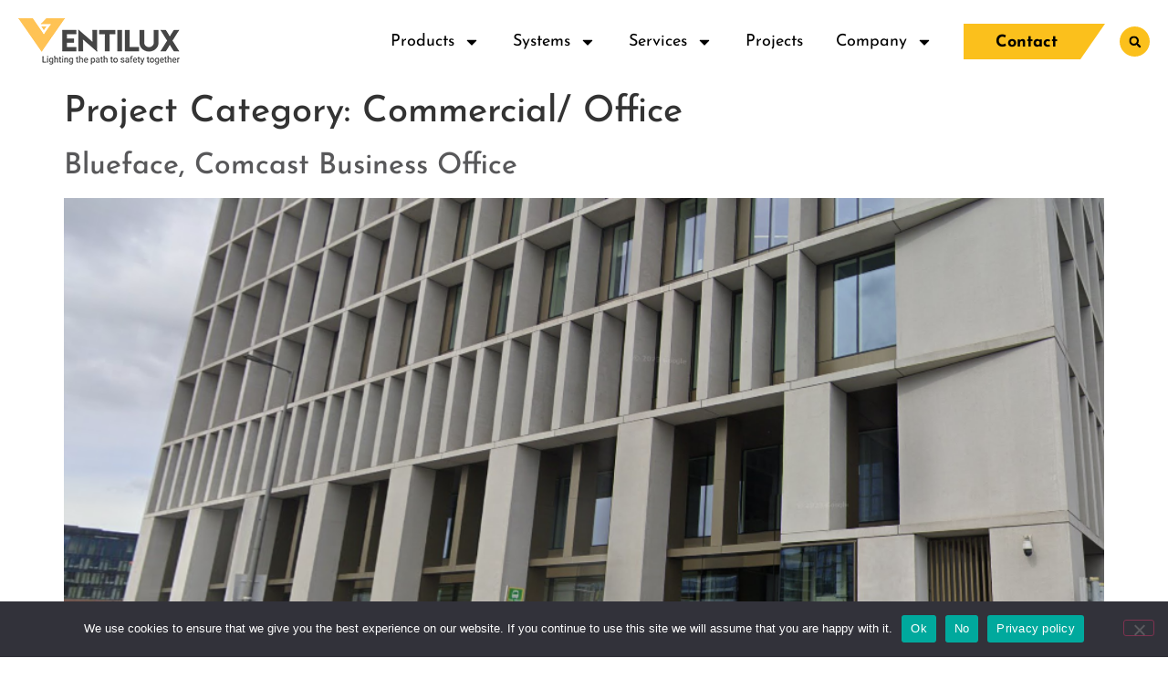

--- FILE ---
content_type: text/html; charset=UTF-8
request_url: https://www.ventilux.com/projects/category/commercial-office/
body_size: 22635
content:
<!doctype html>
<html lang="en-GB">
<head>
	<meta charset="UTF-8">
	<meta name="viewport" content="width=device-width, initial-scale=1">
	<link rel="profile" href="https://gmpg.org/xfn/11">
	<meta name='robots' content='index, follow, max-image-preview:large, max-snippet:-1, max-video-preview:-1' />
<meta name="dlm-version" content="5.1.6">
	<!-- This site is optimized with the Yoast SEO plugin v26.7 - https://yoast.com/wordpress/plugins/seo/ -->
	<title>Commercial/ Office Archives - ventilux.com</title>
	<link rel="canonical" href="https://ventilux.com/projects/category/commercial-office/" />
	<meta property="og:locale" content="en_GB" />
	<meta property="og:type" content="article" />
	<meta property="og:title" content="Commercial/ Office Archives - ventilux.com" />
	<meta property="og:url" content="https://ventilux.com/projects/category/commercial-office/" />
	<meta property="og:site_name" content="ventilux.com" />
	<meta property="og:image" content="https://www.ventilux.com/wp-content/uploads/2021/04/logo-banner.jpg" />
	<meta property="og:image:width" content="560" />
	<meta property="og:image:height" content="293" />
	<meta property="og:image:type" content="image/jpeg" />
	<meta name="twitter:card" content="summary_large_image" />
	<script type="application/ld+json" class="yoast-schema-graph">{"@context":"https://schema.org","@graph":[{"@type":"CollectionPage","@id":"https://ventilux.com/projects/category/commercial-office/","url":"https://ventilux.com/projects/category/commercial-office/","name":"Commercial/ Office Archives - ventilux.com","isPartOf":{"@id":"https://ventilux.com/#website"},"primaryImageOfPage":{"@id":"https://ventilux.com/projects/category/commercial-office/#primaryimage"},"image":{"@id":"https://ventilux.com/projects/category/commercial-office/#primaryimage"},"thumbnailUrl":"https://www.ventilux.com/wp-content/uploads/2022/02/blueface.png","breadcrumb":{"@id":"https://ventilux.com/projects/category/commercial-office/#breadcrumb"},"inLanguage":"en-GB"},{"@type":"ImageObject","inLanguage":"en-GB","@id":"https://ventilux.com/projects/category/commercial-office/#primaryimage","url":"https://www.ventilux.com/wp-content/uploads/2022/02/blueface.png","contentUrl":"https://www.ventilux.com/wp-content/uploads/2022/02/blueface.png","width":936,"height":641},{"@type":"BreadcrumbList","@id":"https://ventilux.com/projects/category/commercial-office/#breadcrumb","itemListElement":[{"@type":"ListItem","position":1,"name":"Home","item":"https://www.ventilux.com/"},{"@type":"ListItem","position":2,"name":"Commercial/ Office"}]},{"@type":"WebSite","@id":"https://ventilux.com/#website","url":"https://ventilux.com/","name":"ventilux.com","description":"Ventilux | Emergency Lighting Specialist | UK &amp; Ireland","publisher":{"@id":"https://ventilux.com/#organization"},"potentialAction":[{"@type":"SearchAction","target":{"@type":"EntryPoint","urlTemplate":"https://ventilux.com/?s={search_term_string}"},"query-input":{"@type":"PropertyValueSpecification","valueRequired":true,"valueName":"search_term_string"}}],"inLanguage":"en-GB"},{"@type":"Organization","@id":"https://ventilux.com/#organization","name":"ventilux.com","url":"https://ventilux.com/","logo":{"@type":"ImageObject","inLanguage":"en-GB","@id":"https://ventilux.com/#/schema/logo/image/","url":"https://www.ventilux.com/wp-content/uploads/2021/03/logo.png","contentUrl":"https://www.ventilux.com/wp-content/uploads/2021/03/logo.png","width":194,"height":51,"caption":"ventilux.com"},"image":{"@id":"https://ventilux.com/#/schema/logo/image/"},"sameAs":["https://www.linkedin.com/company/ventilux-group/"]}]}</script>
	<!-- / Yoast SEO plugin. -->


<link rel='dns-prefetch' href='//widget.tagembed.com' />
<link rel='dns-prefetch' href='//www.ventilux.com' />
<link rel='dns-prefetch' href='//connect.livechatinc.com' />
<link rel='dns-prefetch' href='//cdnjs.cloudflare.com' />
<link rel='dns-prefetch' href='//www.googletagmanager.com' />

<link rel="alternate" type="application/rss+xml" title="ventilux.com &raquo; Feed" href="https://www.ventilux.com/feed/" />
<link rel="alternate" type="application/rss+xml" title="ventilux.com &raquo; Comments Feed" href="https://www.ventilux.com/comments/feed/" />
<link rel="alternate" type="application/rss+xml" title="ventilux.com &raquo; Commercial/ Office Project Category Feed" href="https://www.ventilux.com/projects/category/commercial-office/feed/" />
<style id='wp-img-auto-sizes-contain-inline-css'>
img:is([sizes=auto i],[sizes^="auto," i]){contain-intrinsic-size:3000px 1500px}
/*# sourceURL=wp-img-auto-sizes-contain-inline-css */
</style>
<link data-minify="1" rel='stylesheet' id='text-widgets-style-css' href='https://www.ventilux.com/wp-content/cache/min/1/wp-content/plugins/wp-live-chat-software-for-wordpress/includes/css/widgets.css?ver=1759924897' media='all' />
<link data-minify="1" rel='stylesheet' id='text-icons-style-css' href='https://www.ventilux.com/wp-content/cache/min/1/wp-content/plugins/wp-live-chat-software-for-wordpress/includes/css/text-icons.css?ver=1759924897' media='all' />
<style id='wp-emoji-styles-inline-css'>

	img.wp-smiley, img.emoji {
		display: inline !important;
		border: none !important;
		box-shadow: none !important;
		height: 1em !important;
		width: 1em !important;
		margin: 0 0.07em !important;
		vertical-align: -0.1em !important;
		background: none !important;
		padding: 0 !important;
	}
/*# sourceURL=wp-emoji-styles-inline-css */
</style>
<link rel='stylesheet' id='wp-block-library-css' href='https://www.ventilux.com/wp-includes/css/dist/block-library/style.min.css?ver=6.9' media='all' />
<link rel='stylesheet' id='wp-components-css' href='https://www.ventilux.com/wp-includes/css/dist/components/style.min.css?ver=6.9' media='all' />
<link rel='stylesheet' id='wp-preferences-css' href='https://www.ventilux.com/wp-includes/css/dist/preferences/style.min.css?ver=6.9' media='all' />
<link rel='stylesheet' id='wp-block-editor-css' href='https://www.ventilux.com/wp-includes/css/dist/block-editor/style.min.css?ver=6.9' media='all' />
<link rel='stylesheet' id='wp-reusable-blocks-css' href='https://www.ventilux.com/wp-includes/css/dist/reusable-blocks/style.min.css?ver=6.9' media='all' />
<link rel='stylesheet' id='wp-patterns-css' href='https://www.ventilux.com/wp-includes/css/dist/patterns/style.min.css?ver=6.9' media='all' />
<link rel='stylesheet' id='wp-editor-css' href='https://www.ventilux.com/wp-includes/css/dist/editor/style.min.css?ver=6.9' media='all' />
<link rel='stylesheet' id='wallsio-style-css-css' href='https://www.ventilux.com/wp-content/plugins/wallsio/block/dist/blocks.style.build.css?ver=3.0.14' media='all' />
<style id='global-styles-inline-css'>
:root{--wp--preset--aspect-ratio--square: 1;--wp--preset--aspect-ratio--4-3: 4/3;--wp--preset--aspect-ratio--3-4: 3/4;--wp--preset--aspect-ratio--3-2: 3/2;--wp--preset--aspect-ratio--2-3: 2/3;--wp--preset--aspect-ratio--16-9: 16/9;--wp--preset--aspect-ratio--9-16: 9/16;--wp--preset--color--black: #000000;--wp--preset--color--cyan-bluish-gray: #abb8c3;--wp--preset--color--white: #ffffff;--wp--preset--color--pale-pink: #f78da7;--wp--preset--color--vivid-red: #cf2e2e;--wp--preset--color--luminous-vivid-orange: #ff6900;--wp--preset--color--luminous-vivid-amber: #fcb900;--wp--preset--color--light-green-cyan: #7bdcb5;--wp--preset--color--vivid-green-cyan: #00d084;--wp--preset--color--pale-cyan-blue: #8ed1fc;--wp--preset--color--vivid-cyan-blue: #0693e3;--wp--preset--color--vivid-purple: #9b51e0;--wp--preset--gradient--vivid-cyan-blue-to-vivid-purple: linear-gradient(135deg,rgb(6,147,227) 0%,rgb(155,81,224) 100%);--wp--preset--gradient--light-green-cyan-to-vivid-green-cyan: linear-gradient(135deg,rgb(122,220,180) 0%,rgb(0,208,130) 100%);--wp--preset--gradient--luminous-vivid-amber-to-luminous-vivid-orange: linear-gradient(135deg,rgb(252,185,0) 0%,rgb(255,105,0) 100%);--wp--preset--gradient--luminous-vivid-orange-to-vivid-red: linear-gradient(135deg,rgb(255,105,0) 0%,rgb(207,46,46) 100%);--wp--preset--gradient--very-light-gray-to-cyan-bluish-gray: linear-gradient(135deg,rgb(238,238,238) 0%,rgb(169,184,195) 100%);--wp--preset--gradient--cool-to-warm-spectrum: linear-gradient(135deg,rgb(74,234,220) 0%,rgb(151,120,209) 20%,rgb(207,42,186) 40%,rgb(238,44,130) 60%,rgb(251,105,98) 80%,rgb(254,248,76) 100%);--wp--preset--gradient--blush-light-purple: linear-gradient(135deg,rgb(255,206,236) 0%,rgb(152,150,240) 100%);--wp--preset--gradient--blush-bordeaux: linear-gradient(135deg,rgb(254,205,165) 0%,rgb(254,45,45) 50%,rgb(107,0,62) 100%);--wp--preset--gradient--luminous-dusk: linear-gradient(135deg,rgb(255,203,112) 0%,rgb(199,81,192) 50%,rgb(65,88,208) 100%);--wp--preset--gradient--pale-ocean: linear-gradient(135deg,rgb(255,245,203) 0%,rgb(182,227,212) 50%,rgb(51,167,181) 100%);--wp--preset--gradient--electric-grass: linear-gradient(135deg,rgb(202,248,128) 0%,rgb(113,206,126) 100%);--wp--preset--gradient--midnight: linear-gradient(135deg,rgb(2,3,129) 0%,rgb(40,116,252) 100%);--wp--preset--font-size--small: 13px;--wp--preset--font-size--medium: 20px;--wp--preset--font-size--large: 36px;--wp--preset--font-size--x-large: 42px;--wp--preset--spacing--20: 0.44rem;--wp--preset--spacing--30: 0.67rem;--wp--preset--spacing--40: 1rem;--wp--preset--spacing--50: 1.5rem;--wp--preset--spacing--60: 2.25rem;--wp--preset--spacing--70: 3.38rem;--wp--preset--spacing--80: 5.06rem;--wp--preset--shadow--natural: 6px 6px 9px rgba(0, 0, 0, 0.2);--wp--preset--shadow--deep: 12px 12px 50px rgba(0, 0, 0, 0.4);--wp--preset--shadow--sharp: 6px 6px 0px rgba(0, 0, 0, 0.2);--wp--preset--shadow--outlined: 6px 6px 0px -3px rgb(255, 255, 255), 6px 6px rgb(0, 0, 0);--wp--preset--shadow--crisp: 6px 6px 0px rgb(0, 0, 0);}:root { --wp--style--global--content-size: 800px;--wp--style--global--wide-size: 1200px; }:where(body) { margin: 0; }.wp-site-blocks > .alignleft { float: left; margin-right: 2em; }.wp-site-blocks > .alignright { float: right; margin-left: 2em; }.wp-site-blocks > .aligncenter { justify-content: center; margin-left: auto; margin-right: auto; }:where(.wp-site-blocks) > * { margin-block-start: 24px; margin-block-end: 0; }:where(.wp-site-blocks) > :first-child { margin-block-start: 0; }:where(.wp-site-blocks) > :last-child { margin-block-end: 0; }:root { --wp--style--block-gap: 24px; }:root :where(.is-layout-flow) > :first-child{margin-block-start: 0;}:root :where(.is-layout-flow) > :last-child{margin-block-end: 0;}:root :where(.is-layout-flow) > *{margin-block-start: 24px;margin-block-end: 0;}:root :where(.is-layout-constrained) > :first-child{margin-block-start: 0;}:root :where(.is-layout-constrained) > :last-child{margin-block-end: 0;}:root :where(.is-layout-constrained) > *{margin-block-start: 24px;margin-block-end: 0;}:root :where(.is-layout-flex){gap: 24px;}:root :where(.is-layout-grid){gap: 24px;}.is-layout-flow > .alignleft{float: left;margin-inline-start: 0;margin-inline-end: 2em;}.is-layout-flow > .alignright{float: right;margin-inline-start: 2em;margin-inline-end: 0;}.is-layout-flow > .aligncenter{margin-left: auto !important;margin-right: auto !important;}.is-layout-constrained > .alignleft{float: left;margin-inline-start: 0;margin-inline-end: 2em;}.is-layout-constrained > .alignright{float: right;margin-inline-start: 2em;margin-inline-end: 0;}.is-layout-constrained > .aligncenter{margin-left: auto !important;margin-right: auto !important;}.is-layout-constrained > :where(:not(.alignleft):not(.alignright):not(.alignfull)){max-width: var(--wp--style--global--content-size);margin-left: auto !important;margin-right: auto !important;}.is-layout-constrained > .alignwide{max-width: var(--wp--style--global--wide-size);}body .is-layout-flex{display: flex;}.is-layout-flex{flex-wrap: wrap;align-items: center;}.is-layout-flex > :is(*, div){margin: 0;}body .is-layout-grid{display: grid;}.is-layout-grid > :is(*, div){margin: 0;}body{padding-top: 0px;padding-right: 0px;padding-bottom: 0px;padding-left: 0px;}a:where(:not(.wp-element-button)){text-decoration: underline;}:root :where(.wp-element-button, .wp-block-button__link){background-color: #32373c;border-width: 0;color: #fff;font-family: inherit;font-size: inherit;font-style: inherit;font-weight: inherit;letter-spacing: inherit;line-height: inherit;padding-top: calc(0.667em + 2px);padding-right: calc(1.333em + 2px);padding-bottom: calc(0.667em + 2px);padding-left: calc(1.333em + 2px);text-decoration: none;text-transform: inherit;}.has-black-color{color: var(--wp--preset--color--black) !important;}.has-cyan-bluish-gray-color{color: var(--wp--preset--color--cyan-bluish-gray) !important;}.has-white-color{color: var(--wp--preset--color--white) !important;}.has-pale-pink-color{color: var(--wp--preset--color--pale-pink) !important;}.has-vivid-red-color{color: var(--wp--preset--color--vivid-red) !important;}.has-luminous-vivid-orange-color{color: var(--wp--preset--color--luminous-vivid-orange) !important;}.has-luminous-vivid-amber-color{color: var(--wp--preset--color--luminous-vivid-amber) !important;}.has-light-green-cyan-color{color: var(--wp--preset--color--light-green-cyan) !important;}.has-vivid-green-cyan-color{color: var(--wp--preset--color--vivid-green-cyan) !important;}.has-pale-cyan-blue-color{color: var(--wp--preset--color--pale-cyan-blue) !important;}.has-vivid-cyan-blue-color{color: var(--wp--preset--color--vivid-cyan-blue) !important;}.has-vivid-purple-color{color: var(--wp--preset--color--vivid-purple) !important;}.has-black-background-color{background-color: var(--wp--preset--color--black) !important;}.has-cyan-bluish-gray-background-color{background-color: var(--wp--preset--color--cyan-bluish-gray) !important;}.has-white-background-color{background-color: var(--wp--preset--color--white) !important;}.has-pale-pink-background-color{background-color: var(--wp--preset--color--pale-pink) !important;}.has-vivid-red-background-color{background-color: var(--wp--preset--color--vivid-red) !important;}.has-luminous-vivid-orange-background-color{background-color: var(--wp--preset--color--luminous-vivid-orange) !important;}.has-luminous-vivid-amber-background-color{background-color: var(--wp--preset--color--luminous-vivid-amber) !important;}.has-light-green-cyan-background-color{background-color: var(--wp--preset--color--light-green-cyan) !important;}.has-vivid-green-cyan-background-color{background-color: var(--wp--preset--color--vivid-green-cyan) !important;}.has-pale-cyan-blue-background-color{background-color: var(--wp--preset--color--pale-cyan-blue) !important;}.has-vivid-cyan-blue-background-color{background-color: var(--wp--preset--color--vivid-cyan-blue) !important;}.has-vivid-purple-background-color{background-color: var(--wp--preset--color--vivid-purple) !important;}.has-black-border-color{border-color: var(--wp--preset--color--black) !important;}.has-cyan-bluish-gray-border-color{border-color: var(--wp--preset--color--cyan-bluish-gray) !important;}.has-white-border-color{border-color: var(--wp--preset--color--white) !important;}.has-pale-pink-border-color{border-color: var(--wp--preset--color--pale-pink) !important;}.has-vivid-red-border-color{border-color: var(--wp--preset--color--vivid-red) !important;}.has-luminous-vivid-orange-border-color{border-color: var(--wp--preset--color--luminous-vivid-orange) !important;}.has-luminous-vivid-amber-border-color{border-color: var(--wp--preset--color--luminous-vivid-amber) !important;}.has-light-green-cyan-border-color{border-color: var(--wp--preset--color--light-green-cyan) !important;}.has-vivid-green-cyan-border-color{border-color: var(--wp--preset--color--vivid-green-cyan) !important;}.has-pale-cyan-blue-border-color{border-color: var(--wp--preset--color--pale-cyan-blue) !important;}.has-vivid-cyan-blue-border-color{border-color: var(--wp--preset--color--vivid-cyan-blue) !important;}.has-vivid-purple-border-color{border-color: var(--wp--preset--color--vivid-purple) !important;}.has-vivid-cyan-blue-to-vivid-purple-gradient-background{background: var(--wp--preset--gradient--vivid-cyan-blue-to-vivid-purple) !important;}.has-light-green-cyan-to-vivid-green-cyan-gradient-background{background: var(--wp--preset--gradient--light-green-cyan-to-vivid-green-cyan) !important;}.has-luminous-vivid-amber-to-luminous-vivid-orange-gradient-background{background: var(--wp--preset--gradient--luminous-vivid-amber-to-luminous-vivid-orange) !important;}.has-luminous-vivid-orange-to-vivid-red-gradient-background{background: var(--wp--preset--gradient--luminous-vivid-orange-to-vivid-red) !important;}.has-very-light-gray-to-cyan-bluish-gray-gradient-background{background: var(--wp--preset--gradient--very-light-gray-to-cyan-bluish-gray) !important;}.has-cool-to-warm-spectrum-gradient-background{background: var(--wp--preset--gradient--cool-to-warm-spectrum) !important;}.has-blush-light-purple-gradient-background{background: var(--wp--preset--gradient--blush-light-purple) !important;}.has-blush-bordeaux-gradient-background{background: var(--wp--preset--gradient--blush-bordeaux) !important;}.has-luminous-dusk-gradient-background{background: var(--wp--preset--gradient--luminous-dusk) !important;}.has-pale-ocean-gradient-background{background: var(--wp--preset--gradient--pale-ocean) !important;}.has-electric-grass-gradient-background{background: var(--wp--preset--gradient--electric-grass) !important;}.has-midnight-gradient-background{background: var(--wp--preset--gradient--midnight) !important;}.has-small-font-size{font-size: var(--wp--preset--font-size--small) !important;}.has-medium-font-size{font-size: var(--wp--preset--font-size--medium) !important;}.has-large-font-size{font-size: var(--wp--preset--font-size--large) !important;}.has-x-large-font-size{font-size: var(--wp--preset--font-size--x-large) !important;}
:root :where(.wp-block-pullquote){font-size: 1.5em;line-height: 1.6;}
/*# sourceURL=global-styles-inline-css */
</style>
<link rel='stylesheet' id='cookie-notice-front-css' href='https://www.ventilux.com/wp-content/plugins/cookie-notice/css/front.min.css?ver=2.5.11' media='all' />
<link data-minify="1" rel='stylesheet' id='woocommerce-layout-css' href='https://www.ventilux.com/wp-content/cache/min/1/wp-content/plugins/woocommerce/assets/css/woocommerce-layout.css?ver=1759924897' media='all' />
<link data-minify="1" rel='stylesheet' id='woocommerce-smallscreen-css' href='https://www.ventilux.com/wp-content/cache/min/1/wp-content/plugins/woocommerce/assets/css/woocommerce-smallscreen.css?ver=1759924897' media='only screen and (max-width: 768px)' />
<link data-minify="1" rel='stylesheet' id='woocommerce-general-css' href='https://www.ventilux.com/wp-content/cache/min/1/wp-content/plugins/woocommerce/assets/css/woocommerce.css?ver=1759924897' media='all' />
<style id='woocommerce-inline-inline-css'>
.woocommerce form .form-row .required { visibility: visible; }
/*# sourceURL=woocommerce-inline-inline-css */
</style>
<link data-minify="1" rel='stylesheet' id='yith_wcbm_badge_style-css' href='https://www.ventilux.com/wp-content/cache/min/1/wp-content/plugins/yith-woocommerce-badges-management/assets/css/frontend.css?ver=1759924897' media='all' />
<style id='yith_wcbm_badge_style-inline-css'>
.yith-wcbm-badge.yith-wcbm-badge-text.yith-wcbm-badge-24323 {
				top: 0; left: 0; 
				
				-ms-transform: ; 
				-webkit-transform: ; 
				transform: ;
				padding: 0px 0px 0px 0px;
				background-color:#fbc01c; border-radius: 0px 0px 0px 0px; width:124px; height:35px;
			}.yith-wcbm-badge.yith-wcbm-badge-text.yith-wcbm-badge-24324 {
				top: 0; left: 0; 
				
				-ms-transform: ; 
				-webkit-transform: ; 
				transform: ;
				padding: 0px 0px 0px 0px;
				background-color:#fbc01c; border-radius: 0px 0px 0px 0px; width:124px; height:35px;
			}.yith-wcbm-badge.yith-wcbm-badge-text.yith-wcbm-badge-24325 {
				top: 0; left: 0; 
				
				-ms-transform: ; 
				-webkit-transform: ; 
				transform: ;
				padding: 0px 0px 0px 0px;
				background-color:#fbc01c; border-radius: 0px 0px 0px 0px; width:124px; height:35px;
			}.yith-wcbm-badge.yith-wcbm-badge-text.yith-wcbm-badge-24326 {
				top: 0; left: 0; 
				
				-ms-transform: ; 
				-webkit-transform: ; 
				transform: ;
				padding: 0px 0px 0px 0px;
				background-color:#fbc01c; border-radius: 0px 0px 0px 0px; width:124px; height:35px;
			}.yith-wcbm-badge.yith-wcbm-badge-text.yith-wcbm-badge-19675 {
				top: 0; left: 0; 
				
				-ms-transform: ; 
				-webkit-transform: ; 
				transform: ;
				padding: 0px 0px 0px 0px;
				background-color:#fbc01c; border-radius: 0px 0px 0px 0px; width:124px; height:35px;
			}.yith-wcbm-badge.yith-wcbm-badge-text.yith-wcbm-badge-24320 {
				top: 0; left: 0; 
				
				-ms-transform: ; 
				-webkit-transform: ; 
				transform: ;
				padding: 0px 0px 0px 0px;
				background-color:#fbc01c; border-radius: 0px 0px 0px 0px; width:124px; height:35px;
			}.yith-wcbm-badge.yith-wcbm-badge-text.yith-wcbm-badge-24321 {
				top: 0; left: 0; 
				
				-ms-transform: ; 
				-webkit-transform: ; 
				transform: ;
				padding: 0px 0px 0px 0px;
				background-color:#fbc01c; border-radius: 0px 0px 0px 0px; width:124px; height:35px;
			}.yith-wcbm-badge.yith-wcbm-badge-text.yith-wcbm-badge-19413 {
				top: 0; left: 0; 
				
				-ms-transform: ; 
				-webkit-transform: ; 
				transform: ;
				padding: 1px 0px 0px 0px;
				background-color:#fbc01c; border-radius: 0px 0px 0px 0px; width:113px; height:27px;
			}
/*# sourceURL=yith_wcbm_badge_style-inline-css */
</style>
<link data-minify="1" rel='stylesheet' id='yith-gfont-open-sans-css' href='https://www.ventilux.com/wp-content/cache/min/1/wp-content/plugins/yith-woocommerce-badges-management/assets/fonts/open-sans/style.css?ver=1759924897' media='all' />
<link data-minify="1" rel='stylesheet' id='hello-elementor-css' href='https://www.ventilux.com/wp-content/cache/min/1/wp-content/themes/hello-elementor/assets/css/reset.css?ver=1759924897' media='all' />
<link data-minify="1" rel='stylesheet' id='hello-elementor-child-css' href='https://www.ventilux.com/wp-content/cache/min/1/wp-content/themes/hello-elementor-child/style.css?ver=1759924897' media='all' />
<link data-minify="1" rel='stylesheet' id='tiny-slider-css-css' href='https://www.ventilux.com/wp-content/cache/min/1/ajax/libs/tiny-slider/2.9.4/tiny-slider.css?ver=1759924897' media='all' />
<link data-minify="1" rel='stylesheet' id='hello-elementor-theme-style-css' href='https://www.ventilux.com/wp-content/cache/min/1/wp-content/themes/hello-elementor/assets/css/theme.css?ver=1759924897' media='all' />
<link data-minify="1" rel='stylesheet' id='hello-elementor-header-footer-css' href='https://www.ventilux.com/wp-content/cache/min/1/wp-content/themes/hello-elementor/assets/css/header-footer.css?ver=1759924897' media='all' />
<link rel='stylesheet' id='elementor-frontend-css' href='https://www.ventilux.com/wp-content/plugins/elementor/assets/css/frontend.min.css?ver=3.34.1' media='all' />
<style id='elementor-frontend-inline-css'>
.elementor-kit-5{--e-global-color-primary:#000000;--e-global-color-secondary:#000000;--e-global-color-text:#000000;--e-global-color-accent:#FBC01C;--e-global-color-143c908:#545454;--e-global-color-73f6c9b:#FFFFFF;--e-global-color-0d0034a:#00A550;--e-global-color-15cbf0d:#F27405;--e-global-color-e043fff:#EC5FB3;--e-global-color-23cdb9a:#451174;--e-global-color-1d468de:#FBC01C;--e-global-typography-primary-font-family:"Josefin Sans";--e-global-typography-primary-font-weight:600;--e-global-typography-secondary-font-family:"Josefin Sans";--e-global-typography-secondary-font-weight:400;--e-global-typography-text-font-family:"Josefin Sans";--e-global-typography-text-font-weight:400;--e-global-typography-accent-font-family:"Josefin Sans";--e-global-typography-accent-font-weight:400;}.elementor-kit-5 e-page-transition{background-color:#FFBC7D;}.elementor-section.elementor-section-boxed > .elementor-container{max-width:1400px;}.e-con{--container-max-width:1400px;}.elementor-widget:not(:last-child){margin-block-end:20px;}.elementor-element{--widgets-spacing:20px 20px;--widgets-spacing-row:20px;--widgets-spacing-column:20px;}{}h1.entry-title{display:var(--page-title-display);}@media(max-width:1024px){.elementor-section.elementor-section-boxed > .elementor-container{max-width:1024px;}.e-con{--container-max-width:1024px;}}@media(max-width:767px){.elementor-section.elementor-section-boxed > .elementor-container{max-width:767px;}.e-con{--container-max-width:767px;}}
.elementor-39 .elementor-element.elementor-element-7899e802 > .elementor-container > .elementor-column > .elementor-widget-wrap{align-content:center;align-items:center;}.elementor-39 .elementor-element.elementor-element-7899e802:not(.elementor-motion-effects-element-type-background), .elementor-39 .elementor-element.elementor-element-7899e802 > .elementor-motion-effects-container > .elementor-motion-effects-layer{background-color:#FFFFFF;}.elementor-39 .elementor-element.elementor-element-7899e802{transition:background 0.3s, border 0.3s, border-radius 0.3s, box-shadow 0.3s;padding:20px 20px 20px 20px;z-index:999;}.elementor-39 .elementor-element.elementor-element-7899e802 > .elementor-background-overlay{transition:background 0.3s, border-radius 0.3s, opacity 0.3s;}.elementor-39 .elementor-element.elementor-element-2fcb2242 > .elementor-element-populated{padding:0px 0px 0px 0px;}.elementor-widget-theme-site-logo .widget-image-caption{color:var( --e-global-color-text );font-family:var( --e-global-typography-text-font-family ), Sans-serif;font-weight:var( --e-global-typography-text-font-weight );}.elementor-39 .elementor-element.elementor-element-5b960a9{width:auto;max-width:auto;text-align:start;}.elementor-widget-nav-menu .elementor-nav-menu .elementor-item{font-family:var( --e-global-typography-primary-font-family ), Sans-serif;font-weight:var( --e-global-typography-primary-font-weight );}.elementor-widget-nav-menu .elementor-nav-menu--main .elementor-item{color:var( --e-global-color-text );fill:var( --e-global-color-text );}.elementor-widget-nav-menu .elementor-nav-menu--main .elementor-item:hover,
					.elementor-widget-nav-menu .elementor-nav-menu--main .elementor-item.elementor-item-active,
					.elementor-widget-nav-menu .elementor-nav-menu--main .elementor-item.highlighted,
					.elementor-widget-nav-menu .elementor-nav-menu--main .elementor-item:focus{color:var( --e-global-color-accent );fill:var( --e-global-color-accent );}.elementor-widget-nav-menu .elementor-nav-menu--main:not(.e--pointer-framed) .elementor-item:before,
					.elementor-widget-nav-menu .elementor-nav-menu--main:not(.e--pointer-framed) .elementor-item:after{background-color:var( --e-global-color-accent );}.elementor-widget-nav-menu .e--pointer-framed .elementor-item:before,
					.elementor-widget-nav-menu .e--pointer-framed .elementor-item:after{border-color:var( --e-global-color-accent );}.elementor-widget-nav-menu{--e-nav-menu-divider-color:var( --e-global-color-text );}.elementor-widget-nav-menu .elementor-nav-menu--dropdown .elementor-item, .elementor-widget-nav-menu .elementor-nav-menu--dropdown  .elementor-sub-item{font-family:var( --e-global-typography-accent-font-family ), Sans-serif;font-weight:var( --e-global-typography-accent-font-weight );}.elementor-39 .elementor-element.elementor-element-22fc46a4{width:auto;max-width:auto;--e-nav-menu-horizontal-menu-item-margin:calc( 32px / 2 );--nav-menu-icon-size:15px;}.elementor-39 .elementor-element.elementor-element-22fc46a4 .elementor-menu-toggle{margin:0 auto;background-color:var( --e-global-color-accent );}.elementor-39 .elementor-element.elementor-element-22fc46a4 .elementor-nav-menu .elementor-item{font-family:"Josefin Sans", Sans-serif;font-size:18px;font-weight:400;}.elementor-39 .elementor-element.elementor-element-22fc46a4 .elementor-nav-menu--main .elementor-item:hover,
					.elementor-39 .elementor-element.elementor-element-22fc46a4 .elementor-nav-menu--main .elementor-item.elementor-item-active,
					.elementor-39 .elementor-element.elementor-element-22fc46a4 .elementor-nav-menu--main .elementor-item.highlighted,
					.elementor-39 .elementor-element.elementor-element-22fc46a4 .elementor-nav-menu--main .elementor-item:focus{color:var( --e-global-color-primary );fill:var( --e-global-color-primary );}.elementor-39 .elementor-element.elementor-element-22fc46a4 .e--pointer-framed .elementor-item:before{border-width:2px;}.elementor-39 .elementor-element.elementor-element-22fc46a4 .e--pointer-framed.e--animation-draw .elementor-item:before{border-width:0 0 2px 2px;}.elementor-39 .elementor-element.elementor-element-22fc46a4 .e--pointer-framed.e--animation-draw .elementor-item:after{border-width:2px 2px 0 0;}.elementor-39 .elementor-element.elementor-element-22fc46a4 .e--pointer-framed.e--animation-corners .elementor-item:before{border-width:2px 0 0 2px;}.elementor-39 .elementor-element.elementor-element-22fc46a4 .e--pointer-framed.e--animation-corners .elementor-item:after{border-width:0 2px 2px 0;}.elementor-39 .elementor-element.elementor-element-22fc46a4 .e--pointer-underline .elementor-item:after,
					 .elementor-39 .elementor-element.elementor-element-22fc46a4 .e--pointer-overline .elementor-item:before,
					 .elementor-39 .elementor-element.elementor-element-22fc46a4 .e--pointer-double-line .elementor-item:before,
					 .elementor-39 .elementor-element.elementor-element-22fc46a4 .e--pointer-double-line .elementor-item:after{height:2px;}.elementor-39 .elementor-element.elementor-element-22fc46a4 .elementor-nav-menu--main .elementor-item{padding-left:2px;padding-right:2px;padding-top:8px;padding-bottom:8px;}.elementor-39 .elementor-element.elementor-element-22fc46a4 .elementor-nav-menu--main:not(.elementor-nav-menu--layout-horizontal) .elementor-nav-menu > li:not(:last-child){margin-bottom:32px;}.elementor-39 .elementor-element.elementor-element-22fc46a4 .elementor-nav-menu--dropdown .elementor-item, .elementor-39 .elementor-element.elementor-element-22fc46a4 .elementor-nav-menu--dropdown  .elementor-sub-item{font-family:"Josefin Sans", Sans-serif;font-size:1rem;font-weight:400;}.elementor-39 .elementor-element.elementor-element-22fc46a4 .elementor-nav-menu--main .elementor-nav-menu--dropdown, .elementor-39 .elementor-element.elementor-element-22fc46a4 .elementor-nav-menu__container.elementor-nav-menu--dropdown{box-shadow:0px 0px 10px 1px rgba(0, 0, 0, 0.05);}.elementor-39 .elementor-element.elementor-element-22fc46a4 div.elementor-menu-toggle{color:#000000;}.elementor-39 .elementor-element.elementor-element-22fc46a4 div.elementor-menu-toggle svg{fill:#000000;}.elementor-widget-button .elementor-button{background-color:var( --e-global-color-accent );font-family:var( --e-global-typography-accent-font-family ), Sans-serif;font-weight:var( --e-global-typography-accent-font-weight );}.elementor-39 .elementor-element.elementor-element-2b6f3a6e .elementor-button{background-color:#FBC01C;font-family:"Josefin Sans", Sans-serif;font-size:18px;font-weight:700;fill:var( --e-global-color-primary );color:var( --e-global-color-primary );border-radius:0px 0px 0px 0px;padding:12px 25px 9px 35px;}.elementor-39 .elementor-element.elementor-element-2b6f3a6e .elementor-button:hover, .elementor-39 .elementor-element.elementor-element-2b6f3a6e .elementor-button:focus{background-color:var( --e-global-color-accent );color:var( --e-global-color-73f6c9b );}.elementor-39 .elementor-element.elementor-element-2b6f3a6e{width:auto;max-width:auto;}.elementor-39 .elementor-element.elementor-element-2b6f3a6e > .elementor-widget-container{margin:0rem 0rem 0rem 2rem;}.elementor-39 .elementor-element.elementor-element-2b6f3a6e .elementor-button:hover svg, .elementor-39 .elementor-element.elementor-element-2b6f3a6e .elementor-button:focus svg{fill:var( --e-global-color-73f6c9b );}.elementor-widget-search-form input[type="search"].elementor-search-form__input{font-family:var( --e-global-typography-text-font-family ), Sans-serif;font-weight:var( --e-global-typography-text-font-weight );}.elementor-widget-search-form .elementor-search-form__input,
					.elementor-widget-search-form .elementor-search-form__icon,
					.elementor-widget-search-form .elementor-lightbox .dialog-lightbox-close-button,
					.elementor-widget-search-form .elementor-lightbox .dialog-lightbox-close-button:hover,
					.elementor-widget-search-form.elementor-search-form--skin-full_screen input[type="search"].elementor-search-form__input{color:var( --e-global-color-text );fill:var( --e-global-color-text );}.elementor-widget-search-form .elementor-search-form__submit{font-family:var( --e-global-typography-text-font-family ), Sans-serif;font-weight:var( --e-global-typography-text-font-weight );background-color:var( --e-global-color-secondary );}.elementor-39 .elementor-element.elementor-element-1ca3bd6b{width:auto;max-width:auto;}.elementor-39 .elementor-element.elementor-element-1ca3bd6b > .elementor-widget-container{margin:0rem 0rem 0rem 1rem;}.elementor-39 .elementor-element.elementor-element-1ca3bd6b .elementor-search-form{text-align:end;}.elementor-39 .elementor-element.elementor-element-1ca3bd6b .elementor-search-form__toggle{--e-search-form-toggle-size:33px;--e-search-form-toggle-color:var( --e-global-color-primary );--e-search-form-toggle-background-color:var( --e-global-color-accent );--e-search-form-toggle-icon-size:calc(40em / 100);--e-search-form-toggle-border-radius:50%;}.elementor-39 .elementor-element.elementor-element-1ca3bd6b .elementor-search-form__input,
					.elementor-39 .elementor-element.elementor-element-1ca3bd6b .elementor-search-form__icon,
					.elementor-39 .elementor-element.elementor-element-1ca3bd6b .elementor-lightbox .dialog-lightbox-close-button,
					.elementor-39 .elementor-element.elementor-element-1ca3bd6b .elementor-lightbox .dialog-lightbox-close-button:hover,
					.elementor-39 .elementor-element.elementor-element-1ca3bd6b.elementor-search-form--skin-full_screen input[type="search"].elementor-search-form__input{color:#FFFFFF;fill:#FFFFFF;}.elementor-39 .elementor-element.elementor-element-1ca3bd6b:not(.elementor-search-form--skin-full_screen) .elementor-search-form__container{border-radius:3px;}.elementor-39 .elementor-element.elementor-element-1ca3bd6b.elementor-search-form--skin-full_screen input[type="search"].elementor-search-form__input{border-radius:3px;}.elementor-theme-builder-content-area{height:400px;}.elementor-location-header:before, .elementor-location-footer:before{content:"";display:table;clear:both;}@media(max-width:1024px){.elementor-39 .elementor-element.elementor-element-7899e802{padding:10px 20px 20px 20px;}.elementor-39 .elementor-element.elementor-element-22fc46a4 > .elementor-widget-container{margin:0px 0px 0px 0px;padding:0px 0px 0px 0px;}.elementor-39 .elementor-element.elementor-element-22fc46a4{--nav-menu-icon-size:27px;}.elementor-39 .elementor-element.elementor-element-22fc46a4 .elementor-menu-toggle{border-radius:0px;}}@media(max-width:767px){.elementor-39 .elementor-element.elementor-element-2fcb2242.elementor-column > .elementor-widget-wrap{justify-content:space-between;}.elementor-39 .elementor-element.elementor-element-2fcb2242 > .elementor-element-populated{margin:20px 0px 0px 0px;--e-column-margin-right:0px;--e-column-margin-left:0px;}.elementor-39 .elementor-element.elementor-element-5b960a9 > .elementor-widget-container{margin:0px 0px 15px 0px;}.elementor-39 .elementor-element.elementor-element-2b6f3a6e{width:auto;max-width:auto;}.elementor-39 .elementor-element.elementor-element-2b6f3a6e .elementor-button{font-size:16px;}.elementor-39 .elementor-element.elementor-element-1ca3bd6b{width:auto;max-width:auto;}}@media(max-width:1024px) and (min-width:768px){.elementor-39 .elementor-element.elementor-element-2fcb2242{width:100%;}}/* Start custom CSS for theme-site-logo, class: .elementor-element-5b960a9 */.elementor-39 .elementor-element.elementor-element-5b960a9 {
    flex: 1
}

@media(max-width: 460px){
    .elementor-39 .elementor-element.elementor-element-5b960a9{
        width: 100%;
        flex: initial;
        display:block;
    }
    
}/* End custom CSS */
/* Start custom CSS for nav-menu, class: .elementor-element-22fc46a4 */@media (min-width:1025){

.elementor-39 .elementor-element.elementor-element-22fc46a4 .elementor-nav-menu  a.elementor-item{
    letter-spacing: 0.235px;
}

.elementor-39 .elementor-element.elementor-element-22fc46a4 .elementor-nav-menu .current-menu-item a.elementor-item{
    font-weight: 600;

}

.elementor-39 .elementor-element.elementor-element-22fc46a4 .elementor-nav-menu a.elementor-item:hover{
     text-stroke: 0.8px #000;
     -webkit-text-stroke: 0.8px #000;
}

.elementor-39 .elementor-element.elementor-element-22fc46a4 .elementor-nav-menu .current-menu-item a.elementor-item:hover{
     text-stroke: initial;
     -webkit-text-stroke: initial;
    
}

}


.elementor-39 .elementor-element.elementor-element-22fc46a4 .elementor-menu-toggle{
    margin-right:0!important;
}/* End custom CSS */
/* Start custom CSS for button, class: .elementor-element-2b6f3a6e */.elementor-39 .elementor-element.elementor-element-2b6f3a6e .elementor-button-wrapper a:after{
    content:"";
    display: inline-block;
    width:0px;
    height:0px;
    position: absolute;
    right:0px;
    top:0;
    border-style: solid;
border-width: 39px 27px 0 0;
border-color: rgb(251,192,28) transparent transparent transparent;

}

.elementor-39 .elementor-element.elementor-element-2b6f3a6e .elementor-button-wrapper .elementor-button{
    margin-right:27px;
}/* End custom CSS */
/* Start custom CSS for search-form, class: .elementor-element-1ca3bd6b *//*.elementor-39 .elementor-element.elementor-element-1ca3bd6b .elementor-search-form__toggle i:before{*/
/*    content:"";*/
/*    width:12px;*/
/*    height:12px;*/
/*    background:url(/wp-content/uploads/2021/03/search-icon.png);*/
/*}*//* End custom CSS */
/* Start custom CSS for section, class: .elementor-element-7899e802 */.elementor-39 .elementor-element.elementor-element-7899e802{
    transition: border 0.3s ease-in-out;
    border-bottom:0 solid #FBC01C;
}

.elementor-39 .elementor-element.elementor-element-7899e802.elementor-sticky--effects{
    /*padding-top: 5px;*/
    /*padding-bottom: 20px;*/
    transition: all 0.3s ease-in-out;
    border-bottom:2px solid #FBC01C;
}




/*.elementor-39 .elementor-element.elementor-element-7899e802  .elementor-widget-search-form{*/
/*     opacity:1;*/

   
/*}*/


/*.elementor-39 .elementor-element.elementor-element-7899e802.elementor-sticky--effects .elementor-widget-search-form{*/
/*    opacity:0;*/
/*    visibility: hidden;*/
/*    transition: all 0.2s ease-in-out;*/
/*    transform: scale(0);*/
/*    height:0;*/
/*}*//* End custom CSS */
.elementor-35 .elementor-element.elementor-element-5b7c0e1e:not(.elementor-motion-effects-element-type-background), .elementor-35 .elementor-element.elementor-element-5b7c0e1e > .elementor-motion-effects-container > .elementor-motion-effects-layer{background-color:#000000;}.elementor-35 .elementor-element.elementor-element-5b7c0e1e{transition:background 0.3s, border 0.3s, border-radius 0.3s, box-shadow 0.3s;margin-top:0px;margin-bottom:0px;padding:90px 0px 0px 0px;}.elementor-35 .elementor-element.elementor-element-5b7c0e1e > .elementor-background-overlay{transition:background 0.3s, border-radius 0.3s, opacity 0.3s;}.elementor-35 .elementor-element.elementor-element-2f60551d > .elementor-element-populated{padding:0px 0px 0px 0px;}.elementor-widget-image .widget-image-caption{color:var( --e-global-color-text );font-family:var( --e-global-typography-text-font-family ), Sans-serif;font-weight:var( --e-global-typography-text-font-weight );}.elementor-35 .elementor-element.elementor-element-4c13e87c{text-align:start;}.elementor-35 .elementor-element.elementor-element-652a50eb > .elementor-element-populated{padding:0px 0px 0px 0px;}.elementor-widget-heading .elementor-heading-title{font-family:var( --e-global-typography-primary-font-family ), Sans-serif;font-weight:var( --e-global-typography-primary-font-weight );color:var( --e-global-color-primary );}.elementor-35 .elementor-element.elementor-element-6dc13245{text-align:start;}.elementor-35 .elementor-element.elementor-element-6dc13245 .elementor-heading-title{font-family:"Josefin Sans", Sans-serif;font-size:20px;font-weight:600;color:var( --e-global-color-accent );}.elementor-widget-nav-menu .elementor-nav-menu .elementor-item{font-family:var( --e-global-typography-primary-font-family ), Sans-serif;font-weight:var( --e-global-typography-primary-font-weight );}.elementor-widget-nav-menu .elementor-nav-menu--main .elementor-item{color:var( --e-global-color-text );fill:var( --e-global-color-text );}.elementor-widget-nav-menu .elementor-nav-menu--main .elementor-item:hover,
					.elementor-widget-nav-menu .elementor-nav-menu--main .elementor-item.elementor-item-active,
					.elementor-widget-nav-menu .elementor-nav-menu--main .elementor-item.highlighted,
					.elementor-widget-nav-menu .elementor-nav-menu--main .elementor-item:focus{color:var( --e-global-color-accent );fill:var( --e-global-color-accent );}.elementor-widget-nav-menu .elementor-nav-menu--main:not(.e--pointer-framed) .elementor-item:before,
					.elementor-widget-nav-menu .elementor-nav-menu--main:not(.e--pointer-framed) .elementor-item:after{background-color:var( --e-global-color-accent );}.elementor-widget-nav-menu .e--pointer-framed .elementor-item:before,
					.elementor-widget-nav-menu .e--pointer-framed .elementor-item:after{border-color:var( --e-global-color-accent );}.elementor-widget-nav-menu{--e-nav-menu-divider-color:var( --e-global-color-text );}.elementor-widget-nav-menu .elementor-nav-menu--dropdown .elementor-item, .elementor-widget-nav-menu .elementor-nav-menu--dropdown  .elementor-sub-item{font-family:var( --e-global-typography-accent-font-family ), Sans-serif;font-weight:var( --e-global-typography-accent-font-weight );}.elementor-35 .elementor-element.elementor-element-4e42771d > .elementor-widget-container{margin:5px 0px 0px 0px;}.elementor-35 .elementor-element.elementor-element-4e42771d .elementor-nav-menu .elementor-item{font-family:"Josefin Sans", Sans-serif;font-size:18px;font-weight:300;}.elementor-35 .elementor-element.elementor-element-4e42771d .elementor-nav-menu--main .elementor-item{color:#FFFFFF;fill:#FFFFFF;padding-left:0px;padding-right:0px;padding-top:0px;padding-bottom:0px;}.elementor-35 .elementor-element.elementor-element-4e42771d{--e-nav-menu-horizontal-menu-item-margin:calc( 20px / 2 );}.elementor-35 .elementor-element.elementor-element-4e42771d .elementor-nav-menu--main:not(.elementor-nav-menu--layout-horizontal) .elementor-nav-menu > li:not(:last-child){margin-bottom:20px;}.elementor-35 .elementor-element.elementor-element-61c6d15 > .elementor-element-populated{margin:0px 0px 0px 0px;--e-column-margin-right:0px;--e-column-margin-left:0px;padding:0px 20px 0px 0px;}.elementor-35 .elementor-element.elementor-element-e0da19f{text-align:start;}.elementor-35 .elementor-element.elementor-element-e0da19f .elementor-heading-title{font-family:"Josefin Sans", Sans-serif;font-size:20px;font-weight:600;color:var( --e-global-color-accent );}.elementor-35 .elementor-element.elementor-element-52f2f34 > .elementor-widget-container{margin:5px 0px 0px 0px;}.elementor-35 .elementor-element.elementor-element-52f2f34 .elementor-nav-menu .elementor-item{font-family:"Josefin Sans", Sans-serif;font-size:18px;font-weight:300;}.elementor-35 .elementor-element.elementor-element-52f2f34 .elementor-nav-menu--main .elementor-item{color:#FFFFFF;fill:#FFFFFF;padding-left:0px;padding-right:0px;padding-top:0px;padding-bottom:0px;}.elementor-35 .elementor-element.elementor-element-52f2f34{--e-nav-menu-horizontal-menu-item-margin:calc( 20px / 2 );}.elementor-35 .elementor-element.elementor-element-52f2f34 .elementor-nav-menu--main:not(.elementor-nav-menu--layout-horizontal) .elementor-nav-menu > li:not(:last-child){margin-bottom:20px;}.elementor-35 .elementor-element.elementor-element-3d9cee7e > .elementor-element-populated{padding:0px 50px 0px 0px;}.elementor-35 .elementor-element.elementor-element-442a2629{text-align:start;}.elementor-35 .elementor-element.elementor-element-442a2629 .elementor-heading-title{font-family:"Josefin Sans", Sans-serif;font-size:20px;font-weight:600;color:var( --e-global-color-accent );}.elementor-widget-image-box .elementor-image-box-title{font-family:var( --e-global-typography-primary-font-family ), Sans-serif;font-weight:var( --e-global-typography-primary-font-weight );color:var( --e-global-color-primary );}.elementor-widget-image-box:has(:hover) .elementor-image-box-title,
					 .elementor-widget-image-box:has(:focus) .elementor-image-box-title{color:var( --e-global-color-primary );}.elementor-widget-image-box .elementor-image-box-description{font-family:var( --e-global-typography-text-font-family ), Sans-serif;font-weight:var( --e-global-typography-text-font-weight );color:var( --e-global-color-text );}.elementor-35 .elementor-element.elementor-element-65da6013 .elementor-image-box-wrapper{text-align:start;}.elementor-35 .elementor-element.elementor-element-65da6013.elementor-position-right .elementor-image-box-img{margin-left:0px;}.elementor-35 .elementor-element.elementor-element-65da6013.elementor-position-left .elementor-image-box-img{margin-right:0px;}.elementor-35 .elementor-element.elementor-element-65da6013.elementor-position-top .elementor-image-box-img{margin-bottom:0px;}.elementor-35 .elementor-element.elementor-element-65da6013 .elementor-image-box-wrapper .elementor-image-box-img{width:50%;}.elementor-35 .elementor-element.elementor-element-65da6013 .elementor-image-box-img img{transition-duration:0.3s;}.elementor-35 .elementor-element.elementor-element-65da6013 .elementor-image-box-title{color:#FFFFFF;}.elementor-35 .elementor-element.elementor-element-65da6013 .elementor-image-box-description{font-family:"Josefin Sans", Sans-serif;font-size:18px;font-weight:300;color:#FFFFFF;}.elementor-35 .elementor-element.elementor-element-23a23c45 > .elementor-widget-container{margin:15px 0px 0px 0px;}.elementor-35 .elementor-element.elementor-element-23a23c45{text-align:start;}.elementor-35 .elementor-element.elementor-element-23a23c45 .elementor-heading-title{font-family:"Josefin Sans", Sans-serif;font-size:20px;font-weight:600;color:var( --e-global-color-accent );}.elementor-35 .elementor-element.elementor-element-653da34a .elementor-image-box-wrapper{text-align:start;}.elementor-35 .elementor-element.elementor-element-653da34a.elementor-position-right .elementor-image-box-img{margin-left:0px;}.elementor-35 .elementor-element.elementor-element-653da34a.elementor-position-left .elementor-image-box-img{margin-right:0px;}.elementor-35 .elementor-element.elementor-element-653da34a.elementor-position-top .elementor-image-box-img{margin-bottom:0px;}.elementor-35 .elementor-element.elementor-element-653da34a .elementor-image-box-wrapper .elementor-image-box-img{width:50%;}.elementor-35 .elementor-element.elementor-element-653da34a .elementor-image-box-img img{transition-duration:0.3s;}.elementor-35 .elementor-element.elementor-element-653da34a .elementor-image-box-title{color:#FFFFFF;}.elementor-35 .elementor-element.elementor-element-653da34a .elementor-image-box-description{font-family:"Josefin Sans", Sans-serif;font-size:18px;font-weight:300;color:#FFFFFF;}.elementor-35 .elementor-element.elementor-element-55dc8a9e > .elementor-element-populated{padding:0px 0px 0px 0px;}.elementor-35 .elementor-element.elementor-element-7d96121b{text-align:start;}.elementor-35 .elementor-element.elementor-element-7d96121b .elementor-heading-title{font-family:"Josefin Sans", Sans-serif;font-size:20px;font-weight:600;color:var( --e-global-color-accent );}.elementor-35 .elementor-element.elementor-element-5ce81a6a .elementor-image-box-wrapper{text-align:start;}.elementor-35 .elementor-element.elementor-element-5ce81a6a .elementor-image-box-title{margin-bottom:5px;font-family:"Josefin Sans", Sans-serif;font-size:18px;font-weight:600;color:#FFFFFF;}.elementor-35 .elementor-element.elementor-element-5ce81a6a .elementor-image-box-description{font-family:"Josefin Sans", Sans-serif;font-size:18px;font-weight:300;color:#FFFFFF;}.elementor-35 .elementor-element.elementor-element-381a5793 .elementor-image-box-wrapper{text-align:start;}.elementor-35 .elementor-element.elementor-element-381a5793 .elementor-image-box-title{margin-bottom:5px;font-family:"Josefin Sans", Sans-serif;font-size:18px;font-weight:600;color:#FFFFFF;}.elementor-35 .elementor-element.elementor-element-381a5793 .elementor-image-box-description{font-family:"Josefin Sans", Sans-serif;font-size:18px;font-weight:300;color:#FFFFFF;}.elementor-35 .elementor-element.elementor-element-f16a2e1 > .elementor-element-populated{padding:0px 0px 0px 0px;}.elementor-35 .elementor-element.elementor-element-30f68769{text-align:start;}.elementor-35 .elementor-element.elementor-element-30f68769 .elementor-heading-title{font-family:"Josefin Sans", Sans-serif;font-size:20px;font-weight:600;color:var( --e-global-color-accent );}.elementor-35 .elementor-element.elementor-element-50928d59{--grid-template-columns:repeat(4, auto);--grid-column-gap:0px;--grid-row-gap:0px;}.elementor-35 .elementor-element.elementor-element-50928d59 .elementor-widget-container{text-align:left;}.elementor-35 .elementor-element.elementor-element-50928d59 .elementor-social-icon{background-color:#02010100;}.elementor-35 .elementor-element.elementor-element-50928d59 .elementor-social-icon:hover i{color:var( --e-global-color-accent );}.elementor-35 .elementor-element.elementor-element-50928d59 .elementor-social-icon:hover svg{fill:var( --e-global-color-accent );}.elementor-35 .elementor-element.elementor-element-6ccf6221:not(.elementor-motion-effects-element-type-background), .elementor-35 .elementor-element.elementor-element-6ccf6221 > .elementor-motion-effects-container > .elementor-motion-effects-layer{background-color:#000000;}.elementor-35 .elementor-element.elementor-element-6ccf6221{transition:background 0.3s, border 0.3s, border-radius 0.3s, box-shadow 0.3s;padding:30px 0px 50px 0px;}.elementor-35 .elementor-element.elementor-element-6ccf6221 > .elementor-background-overlay{transition:background 0.3s, border-radius 0.3s, opacity 0.3s;}.elementor-35 .elementor-element.elementor-element-4b7cd4f9{text-align:center;}.elementor-35 .elementor-element.elementor-element-4b7cd4f9 .elementor-heading-title{font-family:"Josefin Sans", Sans-serif;font-size:16px;font-weight:600;color:#FFFFFF;}.elementor-theme-builder-content-area{height:400px;}.elementor-location-header:before, .elementor-location-footer:before{content:"";display:table;clear:both;}@media(min-width:768px){.elementor-35 .elementor-element.elementor-element-652a50eb{width:11%;}.elementor-35 .elementor-element.elementor-element-61c6d15{width:13%;}.elementor-35 .elementor-element.elementor-element-3d9cee7e{width:26%;}.elementor-35 .elementor-element.elementor-element-55dc8a9e{width:15.996%;}}@media(max-width:1024px){.elementor-35 .elementor-element.elementor-element-5b7c0e1e{padding:80px 20px 0px 20px;}.elementor-35 .elementor-element.elementor-element-3d9cee7e > .elementor-element-populated{padding:40px 20px 0px 0px;}.elementor-35 .elementor-element.elementor-element-55dc8a9e > .elementor-element-populated{padding:40px 0px 0px 0px;}.elementor-35 .elementor-element.elementor-element-f16a2e1 > .elementor-element-populated{padding:40px 0px 0px 0px;}}@media(max-width:767px){.elementor-35 .elementor-element.elementor-element-5b7c0e1e{margin-top:0px;margin-bottom:0px;}.elementor-35 .elementor-element.elementor-element-652a50eb{width:50%;}.elementor-35 .elementor-element.elementor-element-652a50eb > .elementor-element-populated{padding:40px 0px 0px 0px;}.elementor-35 .elementor-element.elementor-element-65da6013 .elementor-image-box-img{margin-bottom:0px;}.elementor-35 .elementor-element.elementor-element-653da34a .elementor-image-box-img{margin-bottom:0px;}}@media(max-width:1024px) and (min-width:768px){.elementor-35 .elementor-element.elementor-element-2f60551d{width:33%;}.elementor-35 .elementor-element.elementor-element-652a50eb{width:33%;}.elementor-35 .elementor-element.elementor-element-3d9cee7e{width:50%;}.elementor-35 .elementor-element.elementor-element-55dc8a9e{width:25%;}.elementor-35 .elementor-element.elementor-element-f16a2e1{width:25%;}}/* Start custom CSS for image-box, class: .elementor-element-65da6013 */.elementor-35 .elementor-element.elementor-element-65da6013 .elementor-image-box-img:after{
    content:"Open Maps";
    display: block;
    color:#fff;
    font-size: 13px;
    font-weight:400;
    
}

.elementor-35 .elementor-element.elementor-element-65da6013 .elementor-image-box-img{
    border:1px solid #fff;
    padding:0;
    text-align: center;
    padding:10px 5px;
    margin-bottom:10px!important;
}/* End custom CSS */
/* Start custom CSS for image-box, class: .elementor-element-653da34a */.elementor-35 .elementor-element.elementor-element-653da34a .elementor-image-box-img:after{
    content:"Open Maps";
    display: block;
    color:#fff;
    font-size: 13px;
    font-weight:400;
}

.elementor-35 .elementor-element.elementor-element-653da34a .elementor-image-box-img{
    border:1px solid #fff;
    padding:0;
    text-align: center;
    padding:10px 5px;
    margin-bottom:10px!important;
}/* End custom CSS */
/* Start custom CSS for image-box, class: .elementor-element-5ce81a6a */.elementor-35 .elementor-element.elementor-element-5ce81a6a a{
    color:#fff;
}/* End custom CSS */
/* Start custom CSS for image-box, class: .elementor-element-381a5793 */.elementor-35 .elementor-element.elementor-element-381a5793 a{
    color:#fff;
}/* End custom CSS */
/* Start custom CSS for section, class: .elementor-element-5b7c0e1e */.home .elementor-35 .elementor-element.elementor-element-5b7c0e1e{
    margin-top: 0;
}/* End custom CSS */
/*# sourceURL=elementor-frontend-inline-css */
</style>
<link rel='stylesheet' id='widget-image-css' href='https://www.ventilux.com/wp-content/plugins/elementor/assets/css/widget-image.min.css?ver=3.34.1' media='all' />
<link rel='stylesheet' id='widget-nav-menu-css' href='https://www.ventilux.com/wp-content/plugins/elementor-pro/assets/css/widget-nav-menu.min.css?ver=3.34.0' media='all' />
<link rel='stylesheet' id='widget-search-form-css' href='https://www.ventilux.com/wp-content/plugins/elementor-pro/assets/css/widget-search-form.min.css?ver=3.34.0' media='all' />
<link rel='stylesheet' id='e-sticky-css' href='https://www.ventilux.com/wp-content/plugins/elementor-pro/assets/css/modules/sticky.min.css?ver=3.34.0' media='all' />
<link rel='stylesheet' id='widget-heading-css' href='https://www.ventilux.com/wp-content/plugins/elementor/assets/css/widget-heading.min.css?ver=3.34.1' media='all' />
<link rel='stylesheet' id='widget-image-box-css' href='https://www.ventilux.com/wp-content/plugins/elementor/assets/css/widget-image-box.min.css?ver=3.34.1' media='all' />
<link rel='stylesheet' id='widget-social-icons-css' href='https://www.ventilux.com/wp-content/plugins/elementor/assets/css/widget-social-icons.min.css?ver=3.34.1' media='all' />
<link rel='stylesheet' id='e-apple-webkit-css' href='https://www.ventilux.com/wp-content/plugins/elementor/assets/css/conditionals/apple-webkit.min.css?ver=3.34.1' media='all' />
<link data-minify="1" rel='stylesheet' id='juicer-elementor-editor-css' href='https://www.ventilux.com/wp-content/cache/min/1/wp-content/plugins/juicer/includes/elementor/juicer-elementor.css?ver=1759924897' media='all' />
<link data-minify="1" rel='stylesheet' id='font-awesome-5-all-css' href='https://www.ventilux.com/wp-content/cache/min/1/wp-content/plugins/elementor/assets/lib/font-awesome/css/all.min.css?ver=1759924897' media='all' />
<link rel='stylesheet' id='font-awesome-4-shim-css' href='https://www.ventilux.com/wp-content/plugins/elementor/assets/lib/font-awesome/css/v4-shims.min.css?ver=3.34.1' media='all' />
<link data-minify="1" rel='stylesheet' id='ecs-styles-css' href='https://www.ventilux.com/wp-content/cache/min/1/wp-content/plugins/ele-custom-skin/assets/css/ecs-style.css?ver=1759924897' media='all' />
<link data-minify="1" rel='stylesheet' id='elementor-gf-local-josefinsans-css' href='https://www.ventilux.com/wp-content/cache/min/1/wp-content/uploads/elementor/google-fonts/css/josefinsans.css?ver=1759924897' media='all' />
<script src="https://www.ventilux.com/wp-includes/js/jquery/jquery.min.js?ver=3.7.1" id="jquery-core-js"></script>
<script src="https://www.ventilux.com/wp-includes/js/jquery/jquery-migrate.min.js?ver=3.4.1" id="jquery-migrate-js"></script>
<script id="cookie-notice-front-js-before">
var cnArgs = {"ajaxUrl":"https:\/\/www.ventilux.com\/wp-admin\/admin-ajax.php","nonce":"afc297a546","hideEffect":"fade","position":"bottom","onScroll":false,"onScrollOffset":100,"onClick":false,"cookieName":"cookie_notice_accepted","cookieTime":2592000,"cookieTimeRejected":2592000,"globalCookie":false,"redirection":false,"cache":true,"revokeCookies":false,"revokeCookiesOpt":"automatic"};

//# sourceURL=cookie-notice-front-js-before
</script>
<script src="https://www.ventilux.com/wp-content/plugins/cookie-notice/js/front.min.js?ver=2.5.11" id="cookie-notice-front-js"></script>
<script src="https://www.ventilux.com/wp-content/plugins/woocommerce/assets/js/jquery-blockui/jquery.blockUI.min.js?ver=2.7.0-wc.10.4.3" id="wc-jquery-blockui-js" defer data-wp-strategy="defer"></script>
<script id="wc-add-to-cart-js-extra">
var wc_add_to_cart_params = {"ajax_url":"/wp-admin/admin-ajax.php","wc_ajax_url":"/?wc-ajax=%%endpoint%%","i18n_view_cart":"View basket","cart_url":"https://www.ventilux.com/cart/","is_cart":"","cart_redirect_after_add":"no"};
//# sourceURL=wc-add-to-cart-js-extra
</script>
<script src="https://www.ventilux.com/wp-content/plugins/woocommerce/assets/js/frontend/add-to-cart.min.js?ver=10.4.3" id="wc-add-to-cart-js" defer data-wp-strategy="defer"></script>
<script src="https://www.ventilux.com/wp-content/plugins/woocommerce/assets/js/js-cookie/js.cookie.min.js?ver=2.1.4-wc.10.4.3" id="wc-js-cookie-js" defer data-wp-strategy="defer"></script>
<script id="woocommerce-js-extra">
var woocommerce_params = {"ajax_url":"/wp-admin/admin-ajax.php","wc_ajax_url":"/?wc-ajax=%%endpoint%%","i18n_password_show":"Show password","i18n_password_hide":"Hide password"};
//# sourceURL=woocommerce-js-extra
</script>
<script src="https://www.ventilux.com/wp-content/plugins/woocommerce/assets/js/frontend/woocommerce.min.js?ver=10.4.3" id="woocommerce-js" defer data-wp-strategy="defer"></script>
<script id="text-connect-js-extra">
var textConnect = {"addons":["woocommerce","elementor"],"ajax_url":"https://www.ventilux.com/wp-admin/admin-ajax.php","visitor":null};
//# sourceURL=text-connect-js-extra
</script>
<script src="https://www.ventilux.com/wp-content/plugins/wp-live-chat-software-for-wordpress/includes/js/textConnect.js?ver=5.0.10" id="text-connect-js"></script>
<script src="https://cdnjs.cloudflare.com/ajax/libs/tiny-slider/2.9.2/min/tiny-slider.js?ver=1.0.0" id="tiny-slider-js-js"></script>
<script src="https://www.ventilux.com/wp-content/plugins/elementor/assets/lib/font-awesome/js/v4-shims.min.js?ver=3.34.1" id="font-awesome-4-shim-js"></script>

<!-- Google tag (gtag.js) snippet added by Site Kit -->
<!-- Google Analytics snippet added by Site Kit -->
<script src="https://www.googletagmanager.com/gtag/js?id=G-XH5JB6XLZJ" id="google_gtagjs-js" async></script>
<script id="google_gtagjs-js-after">
window.dataLayer = window.dataLayer || [];function gtag(){dataLayer.push(arguments);}
gtag("set","linker",{"domains":["www.ventilux.com"]});
gtag("js", new Date());
gtag("set", "developer_id.dZTNiMT", true);
gtag("config", "G-XH5JB6XLZJ");
//# sourceURL=google_gtagjs-js-after
</script>
<script id="ecs_ajax_load-js-extra">
var ecs_ajax_params = {"ajaxurl":"https://www.ventilux.com/wp-admin/admin-ajax.php","posts":"{\"project_cat\":\"commercial-office\",\"error\":\"\",\"m\":\"\",\"p\":0,\"post_parent\":\"\",\"subpost\":\"\",\"subpost_id\":\"\",\"attachment\":\"\",\"attachment_id\":0,\"name\":\"\",\"pagename\":\"\",\"page_id\":0,\"second\":\"\",\"minute\":\"\",\"hour\":\"\",\"day\":0,\"monthnum\":0,\"year\":0,\"w\":0,\"category_name\":\"\",\"tag\":\"\",\"cat\":\"\",\"tag_id\":\"\",\"author\":\"\",\"author_name\":\"\",\"feed\":\"\",\"tb\":\"\",\"paged\":0,\"meta_key\":\"\",\"meta_value\":\"\",\"preview\":\"\",\"s\":\"\",\"sentence\":\"\",\"title\":\"\",\"fields\":\"all\",\"menu_order\":\"\",\"embed\":\"\",\"category__in\":[],\"category__not_in\":[],\"category__and\":[],\"post__in\":[],\"post__not_in\":[],\"post_name__in\":[],\"tag__in\":[],\"tag__not_in\":[],\"tag__and\":[],\"tag_slug__in\":[],\"tag_slug__and\":[],\"post_parent__in\":[],\"post_parent__not_in\":[],\"author__in\":[],\"author__not_in\":[],\"search_columns\":[],\"ignore_sticky_posts\":false,\"suppress_filters\":false,\"cache_results\":true,\"update_post_term_cache\":true,\"update_menu_item_cache\":false,\"lazy_load_term_meta\":true,\"update_post_meta_cache\":true,\"post_type\":\"\",\"posts_per_page\":10,\"nopaging\":false,\"comments_per_page\":\"50\",\"no_found_rows\":false,\"taxonomy\":\"project_cat\",\"term\":\"commercial-office\",\"order\":\"DESC\"}"};
//# sourceURL=ecs_ajax_load-js-extra
</script>
<script src="https://www.ventilux.com/wp-content/plugins/ele-custom-skin/assets/js/ecs_ajax_pagination.js?ver=3.1.9" id="ecs_ajax_load-js"></script>
<script src="https://www.ventilux.com/wp-content/plugins/ele-custom-skin/assets/js/ecs.js?ver=3.1.9" id="ecs-script-js"></script>
<link rel="https://api.w.org/" href="https://www.ventilux.com/wp-json/" /><link rel="EditURI" type="application/rsd+xml" title="RSD" href="https://www.ventilux.com/xmlrpc.php?rsd" />
<meta name="generator" content="WordPress 6.9" />
<meta name="generator" content="WooCommerce 10.4.3" />
<meta name="generator" content="Site Kit by Google 1.168.0" />			<!-- DO NOT COPY THIS SNIPPET! Start of Page Analytics Tracking for HubSpot WordPress plugin v11.3.33-->
			<script class="hsq-set-content-id" data-content-id="listing-page">
				var _hsq = _hsq || [];
				_hsq.push(["setContentType", "listing-page"]);
			</script>
			<!-- DO NOT COPY THIS SNIPPET! End of Page Analytics Tracking for HubSpot WordPress plugin -->
				<noscript><style>.woocommerce-product-gallery{ opacity: 1 !important; }</style></noscript>
	<meta name="generator" content="Elementor 3.34.1; features: e_font_icon_svg, additional_custom_breakpoints; settings: css_print_method-internal, google_font-enabled, font_display-swap">
<script type='text/javascript' src='https://www.googletagmanager.com/gtag/js?id=UA-144349843-1' id='google_gtagjs-js' async></script>
<script type='text/javascript' id='google_gtagjs-js-after'>window.dataLayer=window.dataLayer||[];function gtag(){dataLayer.push(arguments);}gtag("js",new Date());gtag("set","developer_id.dZTNiMT",true);gtag("config","UA-144349843-1",{"anonymize_ip":true});</script>
			<style>
				.e-con.e-parent:nth-of-type(n+4):not(.e-lazyloaded):not(.e-no-lazyload),
				.e-con.e-parent:nth-of-type(n+4):not(.e-lazyloaded):not(.e-no-lazyload) * {
					background-image: none !important;
				}
				@media screen and (max-height: 1024px) {
					.e-con.e-parent:nth-of-type(n+3):not(.e-lazyloaded):not(.e-no-lazyload),
					.e-con.e-parent:nth-of-type(n+3):not(.e-lazyloaded):not(.e-no-lazyload) * {
						background-image: none !important;
					}
				}
				@media screen and (max-height: 640px) {
					.e-con.e-parent:nth-of-type(n+2):not(.e-lazyloaded):not(.e-no-lazyload),
					.e-con.e-parent:nth-of-type(n+2):not(.e-lazyloaded):not(.e-no-lazyload) * {
						background-image: none !important;
					}
				}
			</style>
			<link rel="icon" href="https://www.ventilux.com/wp-content/uploads/2021/11/fav.png" sizes="32x32" />
<link rel="icon" href="https://www.ventilux.com/wp-content/uploads/2021/11/fav.png" sizes="192x192" />
<link rel="apple-touch-icon" href="https://www.ventilux.com/wp-content/uploads/2021/11/fav.png" />
<meta name="msapplication-TileImage" content="https://www.ventilux.com/wp-content/uploads/2021/11/fav.png" />
		<style id="wp-custom-css">
			.elementor-element-5b693226,
.elementor-element-9b206d9, .elementor-element-22c2fdd4 {display: none}

.page-id-15308 .elementor-cta__content {padding: 30px !important}		</style>
		<noscript><style id="rocket-lazyload-nojs-css">.rll-youtube-player, [data-lazy-src]{display:none !important;}</style></noscript><meta name="generator" content="WP Rocket 3.20.3" data-wpr-features="wpr_lazyload_images wpr_minify_css wpr_preload_links wpr_desktop" /></head>
<body class="archive tax-project_cat term-commercial-office term-41 wp-custom-logo wp-embed-responsive wp-theme-hello-elementor wp-child-theme-hello-elementor-child theme-hello-elementor cookies-not-set woocommerce-no-js yith-wcbm-theme-hello-elementor hello-elementor-default elementor-default elementor-kit-5">


<a class="skip-link screen-reader-text" href="#content">Skip to content</a>

		<header data-rocket-location-hash="5c850fe9343c67d69e240ade6280e5dc" data-elementor-type="header" data-elementor-id="39" class="elementor elementor-39 elementor-location-header" data-elementor-post-type="elementor_library">
					<section class="elementor-section elementor-top-section elementor-element elementor-element-7899e802 elementor-section-content-middle elementor-section-boxed elementor-section-height-default elementor-section-height-default" data-id="7899e802" data-element_type="section" data-settings="{&quot;background_background&quot;:&quot;classic&quot;,&quot;sticky&quot;:&quot;top&quot;,&quot;sticky_effects_offset&quot;:200,&quot;sticky_on&quot;:[&quot;desktop&quot;,&quot;tablet&quot;,&quot;mobile&quot;],&quot;sticky_offset&quot;:0,&quot;sticky_anchor_link_offset&quot;:0}">
						<div data-rocket-location-hash="82f6c6a00e9a86a2eaa3cc6e8d136714" class="elementor-container elementor-column-gap-default">
					<div class="elementor-column elementor-col-100 elementor-top-column elementor-element elementor-element-2fcb2242" data-id="2fcb2242" data-element_type="column">
			<div class="elementor-widget-wrap elementor-element-populated">
						<div class="elementor-element elementor-element-5b960a9 elementor-widget__width-auto elementor-widget elementor-widget-theme-site-logo elementor-widget-image" data-id="5b960a9" data-element_type="widget" data-widget_type="theme-site-logo.default">
				<div class="elementor-widget-container">
											<a href="https://www.ventilux.com">
			<img width="194" height="51" src="data:image/svg+xml,%3Csvg%20xmlns='http://www.w3.org/2000/svg'%20viewBox='0%200%20194%2051'%3E%3C/svg%3E" class="attachment-full size-full wp-image-11779" alt="" data-lazy-src="https://www.ventilux.com/wp-content/uploads/2021/03/logo.png" /><noscript><img width="194" height="51" src="https://www.ventilux.com/wp-content/uploads/2021/03/logo.png" class="attachment-full size-full wp-image-11779" alt="" /></noscript>				</a>
											</div>
				</div>
				<div class="elementor-element elementor-element-22fc46a4 elementor-nav-menu__align-end elementor-nav-menu--stretch elementor-widget__width-auto elementor-nav-menu--dropdown-tablet elementor-nav-menu__text-align-aside elementor-nav-menu--toggle elementor-nav-menu--burger elementor-widget elementor-widget-nav-menu" data-id="22fc46a4" data-element_type="widget" data-settings="{&quot;full_width&quot;:&quot;stretch&quot;,&quot;layout&quot;:&quot;horizontal&quot;,&quot;submenu_icon&quot;:{&quot;value&quot;:&quot;&lt;svg aria-hidden=\&quot;true\&quot; class=\&quot;e-font-icon-svg e-fas-caret-down\&quot; viewBox=\&quot;0 0 320 512\&quot; xmlns=\&quot;http:\/\/www.w3.org\/2000\/svg\&quot;&gt;&lt;path d=\&quot;M31.3 192h257.3c17.8 0 26.7 21.5 14.1 34.1L174.1 354.8c-7.8 7.8-20.5 7.8-28.3 0L17.2 226.1C4.6 213.5 13.5 192 31.3 192z\&quot;&gt;&lt;\/path&gt;&lt;\/svg&gt;&quot;,&quot;library&quot;:&quot;fa-solid&quot;},&quot;toggle&quot;:&quot;burger&quot;}" data-widget_type="nav-menu.default">
				<div class="elementor-widget-container">
								<nav aria-label="Menu" class="elementor-nav-menu--main elementor-nav-menu__container elementor-nav-menu--layout-horizontal e--pointer-underline e--animation-fade">
				<ul id="menu-1-22fc46a4" class="elementor-nav-menu"><li class="menu-item menu-item-type-custom menu-item-object-custom menu-item-has-children menu-item-14308"><a href="/products" class="elementor-item">Products</a>
<ul class="sub-menu elementor-nav-menu--dropdown">
	<li class="menu-item menu-item-type-taxonomy menu-item-object-product_cat menu-item-15238"><a href="https://www.ventilux.com/product-category/exit/" class="elementor-sub-item">Exit Signage</a></li>
	<li class="menu-item menu-item-type-taxonomy menu-item-object-product_cat menu-item-has-children menu-item-15239"><a href="https://www.ventilux.com/product-category/emergency-luminarie/" class="elementor-sub-item">Emergency Luminaire</a>
	<ul class="sub-menu elementor-nav-menu--dropdown">
		<li class="menu-item menu-item-type-taxonomy menu-item-object-product_cat menu-item-18692"><a href="https://www.ventilux.com/product-category/emergency-luminarie/emergencyluminaires-twinspot/" class="elementor-sub-item">Twinspot</a></li>
		<li class="menu-item menu-item-type-taxonomy menu-item-object-product_cat menu-item-18693"><a href="https://www.ventilux.com/product-category/emergency-luminarie/emergency-luminaires-downlights/" class="elementor-sub-item">Downlight</a></li>
		<li class="menu-item menu-item-type-taxonomy menu-item-object-product_cat menu-item-18694"><a href="https://www.ventilux.com/product-category/emergency-luminarie/emergencyluminaires-bulkhead/" class="elementor-sub-item">Bulkhead</a></li>
	</ul>
</li>
	<li class="menu-item menu-item-type-taxonomy menu-item-object-product_cat menu-item-has-children menu-item-17072"><a href="https://www.ventilux.com/product-category/testing-systems/" class="elementor-sub-item">Testing Systems</a>
	<ul class="sub-menu elementor-nav-menu--dropdown">
		<li class="menu-item menu-item-type-taxonomy menu-item-object-product_cat menu-item-18696"><a href="https://www.ventilux.com/product-category/testing-systems/testingsystems-dali/" class="elementor-sub-item">DALI Testing Systems</a></li>
		<li class="menu-item menu-item-type-taxonomy menu-item-object-product_cat menu-item-18697"><a href="https://www.ventilux.com/product-category/testing-systems/testingsystems-selftest/" class="elementor-sub-item">Self Test</a></li>
		<li class="menu-item menu-item-type-taxonomy menu-item-object-product_cat menu-item-18698"><a href="https://www.ventilux.com/product-category/testing-systems/testingsystems-selfcontained/" class="elementor-sub-item">Self Contained</a></li>
	</ul>
</li>
	<li class="menu-item menu-item-type-taxonomy menu-item-object-product_cat menu-item-15237"><a href="https://www.ventilux.com/product-category/conversion/" class="elementor-sub-item">Conversion</a></li>
	<li class="menu-item menu-item-type-taxonomy menu-item-object-product_cat menu-item-17074"><a href="https://www.ventilux.com/product-category/central-battery-systems/" class="elementor-sub-item">Central Battery Systems</a></li>
	<li class="menu-item menu-item-type-taxonomy menu-item-object-product_cat menu-item-17073"><a href="https://www.ventilux.com/product-category/components/" class="elementor-sub-item">Components</a></li>
	<li class="menu-item menu-item-type-custom menu-item-object-custom menu-item-17175"><a href="/products" class="elementor-sub-item">View All</a></li>
</ul>
</li>
<li class="menu-item menu-item-type-custom menu-item-object-custom menu-item-has-children menu-item-14309"><a href="#" class="elementor-item elementor-item-anchor">Systems</a>
<ul class="sub-menu elementor-nav-menu--dropdown">
	<li class="menu-item menu-item-type-post_type menu-item-object-page menu-item-17753"><a href="https://www.ventilux.com/self-contained/" class="elementor-sub-item">Self Contained</a></li>
	<li class="menu-item menu-item-type-post_type menu-item-object-page menu-item-18353"><a href="https://www.ventilux.com/central-battery-system/" class="elementor-sub-item">Central Battery System</a></li>
	<li class="menu-item menu-item-type-post_type menu-item-object-page menu-item-14341"><a href="https://www.ventilux.com/dali/" class="elementor-sub-item">DALI Connect</a></li>
	<li class="menu-item menu-item-type-post_type menu-item-object-page menu-item-18352"><a href="https://www.ventilux.com/self-test-3/" class="elementor-sub-item">Self Test</a></li>
	<li class="menu-item menu-item-type-post_type menu-item-object-page menu-item-18378"><a href="https://www.ventilux.com/system-diagnostic-indicators/" class="elementor-sub-item">System Diagnostic Indicators</a></li>
</ul>
</li>
<li class="menu-item menu-item-type-custom menu-item-object-custom menu-item-has-children menu-item-14307"><a class="elementor-item">Services</a>
<ul class="sub-menu elementor-nav-menu--dropdown">
	<li class="menu-item menu-item-type-post_type menu-item-object-page menu-item-25014"><a href="https://www.ventilux.com/cpd-courses-learning/" class="elementor-sub-item">CPD Courses + Learning</a></li>
	<li class="menu-item menu-item-type-post_type menu-item-object-page menu-item-14336"><a href="https://www.ventilux.com/services/bespoke-product-design/" class="elementor-sub-item">Bespoke Product Design</a></li>
	<li class="menu-item menu-item-type-post_type menu-item-object-page menu-item-14335"><a href="https://www.ventilux.com/services/emergency-lighting-design/" class="elementor-sub-item">Emergency Lighting Design</a></li>
	<li class="menu-item menu-item-type-post_type menu-item-object-page menu-item-14333"><a href="https://www.ventilux.com/services/maintenance-testing/" class="elementor-sub-item">Maintenance &amp; Testing</a></li>
	<li class="menu-item menu-item-type-post_type menu-item-object-page menu-item-14334"><a href="https://www.ventilux.com/services/commissioning/" class="elementor-sub-item">Commissioning</a></li>
</ul>
</li>
<li class="menu-item menu-item-type-post_type menu-item-object-page menu-item-15513"><a href="https://www.ventilux.com/projects/" class="elementor-item">Projects</a></li>
<li class="menu-item menu-item-type-custom menu-item-object-custom menu-item-has-children menu-item-11615"><a class="elementor-item">Company</a>
<ul class="sub-menu elementor-nav-menu--dropdown">
	<li class="menu-item menu-item-type-post_type menu-item-object-page menu-item-11627"><a href="https://www.ventilux.com/aboutus/" class="elementor-sub-item">About Ventilux</a></li>
	<li class="menu-item menu-item-type-post_type menu-item-object-page menu-item-11626"><a href="https://www.ventilux.com/meet-the-team/" class="elementor-sub-item">Meet The Team</a></li>
	<li class="menu-item menu-item-type-post_type menu-item-object-page menu-item-11625"><a href="https://www.ventilux.com/corporate-responsibility/" class="elementor-sub-item">Corporate Responsibility</a></li>
	<li class="menu-item menu-item-type-post_type menu-item-object-page menu-item-11624"><a href="https://www.ventilux.com/warranty-policy/" class="elementor-sub-item">Warranty Policy &amp; Company T&amp;Cs</a></li>
	<li class="menu-item menu-item-type-post_type menu-item-object-page menu-item-19191"><a href="https://www.ventilux.com/news-updates/" class="elementor-sub-item">News &amp; Updates</a></li>
</ul>
</li>
</ul>			</nav>
					<div class="elementor-menu-toggle" role="button" tabindex="0" aria-label="Menu Toggle" aria-expanded="false">
			<svg aria-hidden="true" role="presentation" class="elementor-menu-toggle__icon--open e-font-icon-svg e-eicon-menu-bar" viewBox="0 0 1000 1000" xmlns="http://www.w3.org/2000/svg"><path d="M104 333H896C929 333 958 304 958 271S929 208 896 208H104C71 208 42 237 42 271S71 333 104 333ZM104 583H896C929 583 958 554 958 521S929 458 896 458H104C71 458 42 487 42 521S71 583 104 583ZM104 833H896C929 833 958 804 958 771S929 708 896 708H104C71 708 42 737 42 771S71 833 104 833Z"></path></svg><svg aria-hidden="true" role="presentation" class="elementor-menu-toggle__icon--close e-font-icon-svg e-eicon-close" viewBox="0 0 1000 1000" xmlns="http://www.w3.org/2000/svg"><path d="M742 167L500 408 258 167C246 154 233 150 217 150 196 150 179 158 167 167 154 179 150 196 150 212 150 229 154 242 171 254L408 500 167 742C138 771 138 800 167 829 196 858 225 858 254 829L496 587 738 829C750 842 767 846 783 846 800 846 817 842 829 829 842 817 846 804 846 783 846 767 842 750 829 737L588 500 833 258C863 229 863 200 833 171 804 137 775 137 742 167Z"></path></svg>		</div>
					<nav class="elementor-nav-menu--dropdown elementor-nav-menu__container" aria-hidden="true">
				<ul id="menu-2-22fc46a4" class="elementor-nav-menu"><li class="menu-item menu-item-type-custom menu-item-object-custom menu-item-has-children menu-item-14308"><a href="/products" class="elementor-item" tabindex="-1">Products</a>
<ul class="sub-menu elementor-nav-menu--dropdown">
	<li class="menu-item menu-item-type-taxonomy menu-item-object-product_cat menu-item-15238"><a href="https://www.ventilux.com/product-category/exit/" class="elementor-sub-item" tabindex="-1">Exit Signage</a></li>
	<li class="menu-item menu-item-type-taxonomy menu-item-object-product_cat menu-item-has-children menu-item-15239"><a href="https://www.ventilux.com/product-category/emergency-luminarie/" class="elementor-sub-item" tabindex="-1">Emergency Luminaire</a>
	<ul class="sub-menu elementor-nav-menu--dropdown">
		<li class="menu-item menu-item-type-taxonomy menu-item-object-product_cat menu-item-18692"><a href="https://www.ventilux.com/product-category/emergency-luminarie/emergencyluminaires-twinspot/" class="elementor-sub-item" tabindex="-1">Twinspot</a></li>
		<li class="menu-item menu-item-type-taxonomy menu-item-object-product_cat menu-item-18693"><a href="https://www.ventilux.com/product-category/emergency-luminarie/emergency-luminaires-downlights/" class="elementor-sub-item" tabindex="-1">Downlight</a></li>
		<li class="menu-item menu-item-type-taxonomy menu-item-object-product_cat menu-item-18694"><a href="https://www.ventilux.com/product-category/emergency-luminarie/emergencyluminaires-bulkhead/" class="elementor-sub-item" tabindex="-1">Bulkhead</a></li>
	</ul>
</li>
	<li class="menu-item menu-item-type-taxonomy menu-item-object-product_cat menu-item-has-children menu-item-17072"><a href="https://www.ventilux.com/product-category/testing-systems/" class="elementor-sub-item" tabindex="-1">Testing Systems</a>
	<ul class="sub-menu elementor-nav-menu--dropdown">
		<li class="menu-item menu-item-type-taxonomy menu-item-object-product_cat menu-item-18696"><a href="https://www.ventilux.com/product-category/testing-systems/testingsystems-dali/" class="elementor-sub-item" tabindex="-1">DALI Testing Systems</a></li>
		<li class="menu-item menu-item-type-taxonomy menu-item-object-product_cat menu-item-18697"><a href="https://www.ventilux.com/product-category/testing-systems/testingsystems-selftest/" class="elementor-sub-item" tabindex="-1">Self Test</a></li>
		<li class="menu-item menu-item-type-taxonomy menu-item-object-product_cat menu-item-18698"><a href="https://www.ventilux.com/product-category/testing-systems/testingsystems-selfcontained/" class="elementor-sub-item" tabindex="-1">Self Contained</a></li>
	</ul>
</li>
	<li class="menu-item menu-item-type-taxonomy menu-item-object-product_cat menu-item-15237"><a href="https://www.ventilux.com/product-category/conversion/" class="elementor-sub-item" tabindex="-1">Conversion</a></li>
	<li class="menu-item menu-item-type-taxonomy menu-item-object-product_cat menu-item-17074"><a href="https://www.ventilux.com/product-category/central-battery-systems/" class="elementor-sub-item" tabindex="-1">Central Battery Systems</a></li>
	<li class="menu-item menu-item-type-taxonomy menu-item-object-product_cat menu-item-17073"><a href="https://www.ventilux.com/product-category/components/" class="elementor-sub-item" tabindex="-1">Components</a></li>
	<li class="menu-item menu-item-type-custom menu-item-object-custom menu-item-17175"><a href="/products" class="elementor-sub-item" tabindex="-1">View All</a></li>
</ul>
</li>
<li class="menu-item menu-item-type-custom menu-item-object-custom menu-item-has-children menu-item-14309"><a href="#" class="elementor-item elementor-item-anchor" tabindex="-1">Systems</a>
<ul class="sub-menu elementor-nav-menu--dropdown">
	<li class="menu-item menu-item-type-post_type menu-item-object-page menu-item-17753"><a href="https://www.ventilux.com/self-contained/" class="elementor-sub-item" tabindex="-1">Self Contained</a></li>
	<li class="menu-item menu-item-type-post_type menu-item-object-page menu-item-18353"><a href="https://www.ventilux.com/central-battery-system/" class="elementor-sub-item" tabindex="-1">Central Battery System</a></li>
	<li class="menu-item menu-item-type-post_type menu-item-object-page menu-item-14341"><a href="https://www.ventilux.com/dali/" class="elementor-sub-item" tabindex="-1">DALI Connect</a></li>
	<li class="menu-item menu-item-type-post_type menu-item-object-page menu-item-18352"><a href="https://www.ventilux.com/self-test-3/" class="elementor-sub-item" tabindex="-1">Self Test</a></li>
	<li class="menu-item menu-item-type-post_type menu-item-object-page menu-item-18378"><a href="https://www.ventilux.com/system-diagnostic-indicators/" class="elementor-sub-item" tabindex="-1">System Diagnostic Indicators</a></li>
</ul>
</li>
<li class="menu-item menu-item-type-custom menu-item-object-custom menu-item-has-children menu-item-14307"><a class="elementor-item" tabindex="-1">Services</a>
<ul class="sub-menu elementor-nav-menu--dropdown">
	<li class="menu-item menu-item-type-post_type menu-item-object-page menu-item-25014"><a href="https://www.ventilux.com/cpd-courses-learning/" class="elementor-sub-item" tabindex="-1">CPD Courses + Learning</a></li>
	<li class="menu-item menu-item-type-post_type menu-item-object-page menu-item-14336"><a href="https://www.ventilux.com/services/bespoke-product-design/" class="elementor-sub-item" tabindex="-1">Bespoke Product Design</a></li>
	<li class="menu-item menu-item-type-post_type menu-item-object-page menu-item-14335"><a href="https://www.ventilux.com/services/emergency-lighting-design/" class="elementor-sub-item" tabindex="-1">Emergency Lighting Design</a></li>
	<li class="menu-item menu-item-type-post_type menu-item-object-page menu-item-14333"><a href="https://www.ventilux.com/services/maintenance-testing/" class="elementor-sub-item" tabindex="-1">Maintenance &amp; Testing</a></li>
	<li class="menu-item menu-item-type-post_type menu-item-object-page menu-item-14334"><a href="https://www.ventilux.com/services/commissioning/" class="elementor-sub-item" tabindex="-1">Commissioning</a></li>
</ul>
</li>
<li class="menu-item menu-item-type-post_type menu-item-object-page menu-item-15513"><a href="https://www.ventilux.com/projects/" class="elementor-item" tabindex="-1">Projects</a></li>
<li class="menu-item menu-item-type-custom menu-item-object-custom menu-item-has-children menu-item-11615"><a class="elementor-item" tabindex="-1">Company</a>
<ul class="sub-menu elementor-nav-menu--dropdown">
	<li class="menu-item menu-item-type-post_type menu-item-object-page menu-item-11627"><a href="https://www.ventilux.com/aboutus/" class="elementor-sub-item" tabindex="-1">About Ventilux</a></li>
	<li class="menu-item menu-item-type-post_type menu-item-object-page menu-item-11626"><a href="https://www.ventilux.com/meet-the-team/" class="elementor-sub-item" tabindex="-1">Meet The Team</a></li>
	<li class="menu-item menu-item-type-post_type menu-item-object-page menu-item-11625"><a href="https://www.ventilux.com/corporate-responsibility/" class="elementor-sub-item" tabindex="-1">Corporate Responsibility</a></li>
	<li class="menu-item menu-item-type-post_type menu-item-object-page menu-item-11624"><a href="https://www.ventilux.com/warranty-policy/" class="elementor-sub-item" tabindex="-1">Warranty Policy &amp; Company T&amp;Cs</a></li>
	<li class="menu-item menu-item-type-post_type menu-item-object-page menu-item-19191"><a href="https://www.ventilux.com/news-updates/" class="elementor-sub-item" tabindex="-1">News &amp; Updates</a></li>
</ul>
</li>
</ul>			</nav>
						</div>
				</div>
				<div class="elementor-element elementor-element-2b6f3a6e elementor-align-center elementor-widget-mobile__width-auto elementor-widget__width-auto elementor-widget elementor-widget-button" data-id="2b6f3a6e" data-element_type="widget" data-widget_type="button.default">
				<div class="elementor-widget-container">
									<div class="elementor-button-wrapper">
					<a class="elementor-button elementor-button-link elementor-size-sm" href="/contact/">
						<span class="elementor-button-content-wrapper">
									<span class="elementor-button-text">Contact</span>
					</span>
					</a>
				</div>
								</div>
				</div>
				<div class="elementor-element elementor-element-1ca3bd6b elementor-search-form--skin-full_screen elementor-widget-mobile__width-auto elementor-widget__width-auto elementor-widget elementor-widget-search-form" data-id="1ca3bd6b" data-element_type="widget" data-settings="{&quot;skin&quot;:&quot;full_screen&quot;}" data-widget_type="search-form.default">
				<div class="elementor-widget-container">
							<search role="search">
			<form class="elementor-search-form" action="https://www.ventilux.com" method="get">
												<div class="elementor-search-form__toggle" role="button" tabindex="0" aria-label="Search">
					<div class="e-font-icon-svg-container"><svg aria-hidden="true" class="e-font-icon-svg e-fas-search" viewBox="0 0 512 512" xmlns="http://www.w3.org/2000/svg"><path d="M505 442.7L405.3 343c-4.5-4.5-10.6-7-17-7H372c27.6-35.3 44-79.7 44-128C416 93.1 322.9 0 208 0S0 93.1 0 208s93.1 208 208 208c48.3 0 92.7-16.4 128-44v16.3c0 6.4 2.5 12.5 7 17l99.7 99.7c9.4 9.4 24.6 9.4 33.9 0l28.3-28.3c9.4-9.4 9.4-24.6.1-34zM208 336c-70.7 0-128-57.2-128-128 0-70.7 57.2-128 128-128 70.7 0 128 57.2 128 128 0 70.7-57.2 128-128 128z"></path></svg></div>				</div>
								<div class="elementor-search-form__container">
					<label class="elementor-screen-only" for="elementor-search-form-1ca3bd6b">Search</label>

					
					<input id="elementor-search-form-1ca3bd6b" placeholder="Search..." class="elementor-search-form__input" type="search" name="s" value="">
					
					
										<div class="dialog-lightbox-close-button dialog-close-button" role="button" tabindex="0" aria-label="Close this search box.">
						<svg aria-hidden="true" class="e-font-icon-svg e-eicon-close" viewBox="0 0 1000 1000" xmlns="http://www.w3.org/2000/svg"><path d="M742 167L500 408 258 167C246 154 233 150 217 150 196 150 179 158 167 167 154 179 150 196 150 212 150 229 154 242 171 254L408 500 167 742C138 771 138 800 167 829 196 858 225 858 254 829L496 587 738 829C750 842 767 846 783 846 800 846 817 842 829 829 842 817 846 804 846 783 846 767 842 750 829 737L588 500 833 258C863 229 863 200 833 171 804 137 775 137 742 167Z"></path></svg>					</div>
									</div>
			</form>
		</search>
						</div>
				</div>
					</div>
		</div>
					</div>
		</section>
				</header>
		<main data-rocket-location-hash="44d90561c13dfb01de27e61126f06bb7" id="content" class="site-main">

			<div data-rocket-location-hash="84b48d35ce1bf2b04ec3435843a6cc40" class="page-header">
			<h1 class="entry-title">Project Category: <span>Commercial/ Office</span></h1>		</div>
	
	<div data-rocket-location-hash="65df79cf2c1096997cc65fbe9ebd67f2" class="page-content">
					<article data-rocket-location-hash="7157cb4c2a6e938276d03c06f4c8ce21" class="post">
				<h2 class="entry-title"><a href="https://www.ventilux.com/project/blueface-comcast-business-office/">Blueface, Comcast Business Office</a></h2><a href="https://www.ventilux.com/project/blueface-comcast-business-office/"><img fetchpriority="high" width="800" height="548" src="data:image/svg+xml,%3Csvg%20xmlns='http://www.w3.org/2000/svg'%20viewBox='0%200%20800%20548'%3E%3C/svg%3E" class="attachment-large size-large wp-post-image" alt="" decoding="async" data-lazy-srcset="https://www.ventilux.com/wp-content/uploads/2022/02/blueface.png 936w, https://www.ventilux.com/wp-content/uploads/2022/02/blueface-300x205.png 300w, https://www.ventilux.com/wp-content/uploads/2022/02/blueface-768x526.png 768w, https://www.ventilux.com/wp-content/uploads/2022/02/blueface-120x82.png 120w, https://www.ventilux.com/wp-content/uploads/2022/02/blueface-600x411.png 600w" data-lazy-sizes="(max-width: 800px) 100vw, 800px" data-lazy-src="https://www.ventilux.com/wp-content/uploads/2022/02/blueface.png" /><noscript><img fetchpriority="high" width="800" height="548" src="https://www.ventilux.com/wp-content/uploads/2022/02/blueface.png" class="attachment-large size-large wp-post-image" alt="" decoding="async" srcset="https://www.ventilux.com/wp-content/uploads/2022/02/blueface.png 936w, https://www.ventilux.com/wp-content/uploads/2022/02/blueface-300x205.png 300w, https://www.ventilux.com/wp-content/uploads/2022/02/blueface-768x526.png 768w, https://www.ventilux.com/wp-content/uploads/2022/02/blueface-120x82.png 120w, https://www.ventilux.com/wp-content/uploads/2022/02/blueface-600x411.png 600w" sizes="(max-width: 800px) 100vw, 800px" /></noscript></a><p>Ventilux was delighted to work alongside Cobec Engineering in supplying the Emergency Lighting to the new Comcast Business Office. Ventilux supplied our impressive Optic LED luminaire that emits an impressive 300-lumen output. What’s more impressive is that this output has since been increased to 520 Lumen, using high output CREE LEDs. Please check our latest [&hellip;]</p>
			</article>
					<article data-rocket-location-hash="e50342f00027f55ea371e81684adec40" class="post">
				<h2 class="entry-title"><a href="https://www.ventilux.com/project/nottingham-university/">Nottingham University</a></h2><a href="https://www.ventilux.com/project/nottingham-university/"><img width="566" height="408" src="data:image/svg+xml,%3Csvg%20xmlns='http://www.w3.org/2000/svg'%20viewBox='0%200%20566%20408'%3E%3C/svg%3E" class="attachment-large size-large wp-post-image" alt="" decoding="async" data-lazy-srcset="https://www.ventilux.com/wp-content/uploads/2022/02/nott-uni-1.png 566w, https://www.ventilux.com/wp-content/uploads/2022/02/nott-uni-1-300x216.png 300w, https://www.ventilux.com/wp-content/uploads/2022/02/nott-uni-1-120x87.png 120w" data-lazy-sizes="(max-width: 566px) 100vw, 566px" data-lazy-src="https://www.ventilux.com/wp-content/uploads/2022/02/nott-uni-1.png" /><noscript><img width="566" height="408" src="https://www.ventilux.com/wp-content/uploads/2022/02/nott-uni-1.png" class="attachment-large size-large wp-post-image" alt="" decoding="async" srcset="https://www.ventilux.com/wp-content/uploads/2022/02/nott-uni-1.png 566w, https://www.ventilux.com/wp-content/uploads/2022/02/nott-uni-1-300x216.png 300w, https://www.ventilux.com/wp-content/uploads/2022/02/nott-uni-1-120x87.png 120w" sizes="(max-width: 566px) 100vw, 566px" /></noscript></a><p>Nottingham University project is the iconic landmark within the University of Nottingham’s Estate, situated on the Jubilee campus. This building had opened its doors in late 2020. Ventilux supplied a single-phase static inverter, an automatic testing system, emergency luminaires, and mains luminaire conversions. All monitored by the award-winning Netcom 5XP System. This system monitors both [&hellip;]</p>
			</article>
					<article data-rocket-location-hash="d88c549e428e808ca36f4dc2aca03329" class="post">
				<h2 class="entry-title"><a href="https://www.ventilux.com/project/sir-john-rogerson-quay-hubspot-office/">Sir John Rogerson Quay HubSpot</a></h2><a href="https://www.ventilux.com/project/sir-john-rogerson-quay-hubspot-office/"><img width="800" height="329" src="data:image/svg+xml,%3Csvg%20xmlns='http://www.w3.org/2000/svg'%20viewBox='0%200%20800%20329'%3E%3C/svg%3E" class="attachment-large size-large wp-post-image" alt="" decoding="async" data-lazy-srcset="https://www.ventilux.com/wp-content/uploads/2021/04/Website-Projects-top-banner-1-1024x421.png 1024w, https://www.ventilux.com/wp-content/uploads/2021/04/Website-Projects-top-banner-1-600x246.png 600w, https://www.ventilux.com/wp-content/uploads/2021/04/Website-Projects-top-banner-1-300x123.png 300w, https://www.ventilux.com/wp-content/uploads/2021/04/Website-Projects-top-banner-1-768x315.png 768w, https://www.ventilux.com/wp-content/uploads/2021/04/Website-Projects-top-banner-1.png 1400w" data-lazy-sizes="(max-width: 800px) 100vw, 800px" data-lazy-src="https://www.ventilux.com/wp-content/uploads/2021/04/Website-Projects-top-banner-1-1024x421.png" /><noscript><img width="800" height="329" src="https://www.ventilux.com/wp-content/uploads/2021/04/Website-Projects-top-banner-1-1024x421.png" class="attachment-large size-large wp-post-image" alt="" decoding="async" srcset="https://www.ventilux.com/wp-content/uploads/2021/04/Website-Projects-top-banner-1-1024x421.png 1024w, https://www.ventilux.com/wp-content/uploads/2021/04/Website-Projects-top-banner-1-600x246.png 600w, https://www.ventilux.com/wp-content/uploads/2021/04/Website-Projects-top-banner-1-300x123.png 300w, https://www.ventilux.com/wp-content/uploads/2021/04/Website-Projects-top-banner-1-768x315.png 768w, https://www.ventilux.com/wp-content/uploads/2021/04/Website-Projects-top-banner-1.png 1400w" sizes="(max-width: 800px) 100vw, 800px" /></noscript></a><p>Ventilux has supplied the Emergency Lighting for the Client Specific Fit out of No. 1 Sir John Rogerson Quay for HubSpot Inc (fondly known as DubSpot). We are very pleased to have worked with DMG Engineering Ltd and JV Tierney &amp; Co. Consulting Engineers in delivering this prestigious project. Ventilux Group provided the market-leading MultiLux Blade and OptiLens [&hellip;]</p>
			</article>
			</div>

	
</main>
		<footer data-elementor-type="footer" data-elementor-id="35" class="elementor elementor-35 elementor-location-footer" data-elementor-post-type="elementor_library">
					<section class="elementor-section elementor-top-section elementor-element elementor-element-5b7c0e1e elementor-section-boxed elementor-section-height-default elementor-section-height-default" data-id="5b7c0e1e" data-element_type="section" data-settings="{&quot;background_background&quot;:&quot;classic&quot;}">
						<div class="elementor-container elementor-column-gap-default">
					<div class="elementor-column elementor-col-16 elementor-top-column elementor-element elementor-element-2f60551d" data-id="2f60551d" data-element_type="column">
			<div class="elementor-widget-wrap elementor-element-populated">
						<div class="elementor-element elementor-element-4c13e87c elementor-widget elementor-widget-image" data-id="4c13e87c" data-element_type="widget" data-widget_type="image.default">
				<div class="elementor-widget-container">
																<a href="https://www.ventilux.com">
							<img width="181" height="51" src="data:image/svg+xml,%3Csvg%20xmlns='http://www.w3.org/2000/svg'%20viewBox='0%200%20181%2051'%3E%3C/svg%3E" class="attachment-large size-large wp-image-258" alt="" data-lazy-src="https://www.ventilux.com/wp-content/uploads/2021/03/logo-white.png" /><noscript><img width="181" height="51" src="https://www.ventilux.com/wp-content/uploads/2021/03/logo-white.png" class="attachment-large size-large wp-image-258" alt="" /></noscript>								</a>
															</div>
				</div>
					</div>
		</div>
				<div class="elementor-column elementor-col-16 elementor-top-column elementor-element elementor-element-652a50eb" data-id="652a50eb" data-element_type="column">
			<div class="elementor-widget-wrap elementor-element-populated">
						<div class="elementor-element elementor-element-6dc13245 elementor-widget elementor-widget-heading" data-id="6dc13245" data-element_type="widget" data-widget_type="heading.default">
				<div class="elementor-widget-container">
					<h5 class="elementor-heading-title elementor-size-default">Our Pages</h5>				</div>
				</div>
				<div class="elementor-element elementor-element-4e42771d elementor-nav-menu__align-start elementor-nav-menu--dropdown-none elementor-widget elementor-widget-nav-menu" data-id="4e42771d" data-element_type="widget" data-settings="{&quot;layout&quot;:&quot;vertical&quot;,&quot;submenu_icon&quot;:{&quot;value&quot;:&quot;&lt;i aria-hidden=\&quot;true\&quot; class=\&quot;\&quot;&gt;&lt;\/i&gt;&quot;,&quot;library&quot;:&quot;&quot;}}" data-widget_type="nav-menu.default">
				<div class="elementor-widget-container">
								<nav aria-label="Menu" class="elementor-nav-menu--main elementor-nav-menu__container elementor-nav-menu--layout-vertical e--pointer-none">
				<ul id="menu-1-4e42771d" class="elementor-nav-menu sm-vertical"><li class="menu-item menu-item-type-custom menu-item-object-custom menu-item-has-children menu-item-14308"><a href="/products" class="elementor-item">Products</a>
<ul class="sub-menu elementor-nav-menu--dropdown">
	<li class="menu-item menu-item-type-taxonomy menu-item-object-product_cat menu-item-15238"><a href="https://www.ventilux.com/product-category/exit/" class="elementor-sub-item">Exit Signage</a></li>
	<li class="menu-item menu-item-type-taxonomy menu-item-object-product_cat menu-item-has-children menu-item-15239"><a href="https://www.ventilux.com/product-category/emergency-luminarie/" class="elementor-sub-item">Emergency Luminaire</a>
	<ul class="sub-menu elementor-nav-menu--dropdown">
		<li class="menu-item menu-item-type-taxonomy menu-item-object-product_cat menu-item-18692"><a href="https://www.ventilux.com/product-category/emergency-luminarie/emergencyluminaires-twinspot/" class="elementor-sub-item">Twinspot</a></li>
		<li class="menu-item menu-item-type-taxonomy menu-item-object-product_cat menu-item-18693"><a href="https://www.ventilux.com/product-category/emergency-luminarie/emergency-luminaires-downlights/" class="elementor-sub-item">Downlight</a></li>
		<li class="menu-item menu-item-type-taxonomy menu-item-object-product_cat menu-item-18694"><a href="https://www.ventilux.com/product-category/emergency-luminarie/emergencyluminaires-bulkhead/" class="elementor-sub-item">Bulkhead</a></li>
	</ul>
</li>
	<li class="menu-item menu-item-type-taxonomy menu-item-object-product_cat menu-item-has-children menu-item-17072"><a href="https://www.ventilux.com/product-category/testing-systems/" class="elementor-sub-item">Testing Systems</a>
	<ul class="sub-menu elementor-nav-menu--dropdown">
		<li class="menu-item menu-item-type-taxonomy menu-item-object-product_cat menu-item-18696"><a href="https://www.ventilux.com/product-category/testing-systems/testingsystems-dali/" class="elementor-sub-item">DALI Testing Systems</a></li>
		<li class="menu-item menu-item-type-taxonomy menu-item-object-product_cat menu-item-18697"><a href="https://www.ventilux.com/product-category/testing-systems/testingsystems-selftest/" class="elementor-sub-item">Self Test</a></li>
		<li class="menu-item menu-item-type-taxonomy menu-item-object-product_cat menu-item-18698"><a href="https://www.ventilux.com/product-category/testing-systems/testingsystems-selfcontained/" class="elementor-sub-item">Self Contained</a></li>
	</ul>
</li>
	<li class="menu-item menu-item-type-taxonomy menu-item-object-product_cat menu-item-15237"><a href="https://www.ventilux.com/product-category/conversion/" class="elementor-sub-item">Conversion</a></li>
	<li class="menu-item menu-item-type-taxonomy menu-item-object-product_cat menu-item-17074"><a href="https://www.ventilux.com/product-category/central-battery-systems/" class="elementor-sub-item">Central Battery Systems</a></li>
	<li class="menu-item menu-item-type-taxonomy menu-item-object-product_cat menu-item-17073"><a href="https://www.ventilux.com/product-category/components/" class="elementor-sub-item">Components</a></li>
	<li class="menu-item menu-item-type-custom menu-item-object-custom menu-item-17175"><a href="/products" class="elementor-sub-item">View All</a></li>
</ul>
</li>
<li class="menu-item menu-item-type-custom menu-item-object-custom menu-item-has-children menu-item-14309"><a href="#" class="elementor-item elementor-item-anchor">Systems</a>
<ul class="sub-menu elementor-nav-menu--dropdown">
	<li class="menu-item menu-item-type-post_type menu-item-object-page menu-item-17753"><a href="https://www.ventilux.com/self-contained/" class="elementor-sub-item">Self Contained</a></li>
	<li class="menu-item menu-item-type-post_type menu-item-object-page menu-item-18353"><a href="https://www.ventilux.com/central-battery-system/" class="elementor-sub-item">Central Battery System</a></li>
	<li class="menu-item menu-item-type-post_type menu-item-object-page menu-item-14341"><a href="https://www.ventilux.com/dali/" class="elementor-sub-item">DALI Connect</a></li>
	<li class="menu-item menu-item-type-post_type menu-item-object-page menu-item-18352"><a href="https://www.ventilux.com/self-test-3/" class="elementor-sub-item">Self Test</a></li>
	<li class="menu-item menu-item-type-post_type menu-item-object-page menu-item-18378"><a href="https://www.ventilux.com/system-diagnostic-indicators/" class="elementor-sub-item">System Diagnostic Indicators</a></li>
</ul>
</li>
<li class="menu-item menu-item-type-custom menu-item-object-custom menu-item-has-children menu-item-14307"><a class="elementor-item">Services</a>
<ul class="sub-menu elementor-nav-menu--dropdown">
	<li class="menu-item menu-item-type-post_type menu-item-object-page menu-item-25014"><a href="https://www.ventilux.com/cpd-courses-learning/" class="elementor-sub-item">CPD Courses + Learning</a></li>
	<li class="menu-item menu-item-type-post_type menu-item-object-page menu-item-14336"><a href="https://www.ventilux.com/services/bespoke-product-design/" class="elementor-sub-item">Bespoke Product Design</a></li>
	<li class="menu-item menu-item-type-post_type menu-item-object-page menu-item-14335"><a href="https://www.ventilux.com/services/emergency-lighting-design/" class="elementor-sub-item">Emergency Lighting Design</a></li>
	<li class="menu-item menu-item-type-post_type menu-item-object-page menu-item-14333"><a href="https://www.ventilux.com/services/maintenance-testing/" class="elementor-sub-item">Maintenance &amp; Testing</a></li>
	<li class="menu-item menu-item-type-post_type menu-item-object-page menu-item-14334"><a href="https://www.ventilux.com/services/commissioning/" class="elementor-sub-item">Commissioning</a></li>
</ul>
</li>
<li class="menu-item menu-item-type-post_type menu-item-object-page menu-item-15513"><a href="https://www.ventilux.com/projects/" class="elementor-item">Projects</a></li>
<li class="menu-item menu-item-type-custom menu-item-object-custom menu-item-has-children menu-item-11615"><a class="elementor-item">Company</a>
<ul class="sub-menu elementor-nav-menu--dropdown">
	<li class="menu-item menu-item-type-post_type menu-item-object-page menu-item-11627"><a href="https://www.ventilux.com/aboutus/" class="elementor-sub-item">About Ventilux</a></li>
	<li class="menu-item menu-item-type-post_type menu-item-object-page menu-item-11626"><a href="https://www.ventilux.com/meet-the-team/" class="elementor-sub-item">Meet The Team</a></li>
	<li class="menu-item menu-item-type-post_type menu-item-object-page menu-item-11625"><a href="https://www.ventilux.com/corporate-responsibility/" class="elementor-sub-item">Corporate Responsibility</a></li>
	<li class="menu-item menu-item-type-post_type menu-item-object-page menu-item-11624"><a href="https://www.ventilux.com/warranty-policy/" class="elementor-sub-item">Warranty Policy &amp; Company T&amp;Cs</a></li>
	<li class="menu-item menu-item-type-post_type menu-item-object-page menu-item-19191"><a href="https://www.ventilux.com/news-updates/" class="elementor-sub-item">News &amp; Updates</a></li>
</ul>
</li>
</ul>			</nav>
						<nav class="elementor-nav-menu--dropdown elementor-nav-menu__container" aria-hidden="true">
				<ul id="menu-2-4e42771d" class="elementor-nav-menu sm-vertical"><li class="menu-item menu-item-type-custom menu-item-object-custom menu-item-has-children menu-item-14308"><a href="/products" class="elementor-item" tabindex="-1">Products</a>
<ul class="sub-menu elementor-nav-menu--dropdown">
	<li class="menu-item menu-item-type-taxonomy menu-item-object-product_cat menu-item-15238"><a href="https://www.ventilux.com/product-category/exit/" class="elementor-sub-item" tabindex="-1">Exit Signage</a></li>
	<li class="menu-item menu-item-type-taxonomy menu-item-object-product_cat menu-item-has-children menu-item-15239"><a href="https://www.ventilux.com/product-category/emergency-luminarie/" class="elementor-sub-item" tabindex="-1">Emergency Luminaire</a>
	<ul class="sub-menu elementor-nav-menu--dropdown">
		<li class="menu-item menu-item-type-taxonomy menu-item-object-product_cat menu-item-18692"><a href="https://www.ventilux.com/product-category/emergency-luminarie/emergencyluminaires-twinspot/" class="elementor-sub-item" tabindex="-1">Twinspot</a></li>
		<li class="menu-item menu-item-type-taxonomy menu-item-object-product_cat menu-item-18693"><a href="https://www.ventilux.com/product-category/emergency-luminarie/emergency-luminaires-downlights/" class="elementor-sub-item" tabindex="-1">Downlight</a></li>
		<li class="menu-item menu-item-type-taxonomy menu-item-object-product_cat menu-item-18694"><a href="https://www.ventilux.com/product-category/emergency-luminarie/emergencyluminaires-bulkhead/" class="elementor-sub-item" tabindex="-1">Bulkhead</a></li>
	</ul>
</li>
	<li class="menu-item menu-item-type-taxonomy menu-item-object-product_cat menu-item-has-children menu-item-17072"><a href="https://www.ventilux.com/product-category/testing-systems/" class="elementor-sub-item" tabindex="-1">Testing Systems</a>
	<ul class="sub-menu elementor-nav-menu--dropdown">
		<li class="menu-item menu-item-type-taxonomy menu-item-object-product_cat menu-item-18696"><a href="https://www.ventilux.com/product-category/testing-systems/testingsystems-dali/" class="elementor-sub-item" tabindex="-1">DALI Testing Systems</a></li>
		<li class="menu-item menu-item-type-taxonomy menu-item-object-product_cat menu-item-18697"><a href="https://www.ventilux.com/product-category/testing-systems/testingsystems-selftest/" class="elementor-sub-item" tabindex="-1">Self Test</a></li>
		<li class="menu-item menu-item-type-taxonomy menu-item-object-product_cat menu-item-18698"><a href="https://www.ventilux.com/product-category/testing-systems/testingsystems-selfcontained/" class="elementor-sub-item" tabindex="-1">Self Contained</a></li>
	</ul>
</li>
	<li class="menu-item menu-item-type-taxonomy menu-item-object-product_cat menu-item-15237"><a href="https://www.ventilux.com/product-category/conversion/" class="elementor-sub-item" tabindex="-1">Conversion</a></li>
	<li class="menu-item menu-item-type-taxonomy menu-item-object-product_cat menu-item-17074"><a href="https://www.ventilux.com/product-category/central-battery-systems/" class="elementor-sub-item" tabindex="-1">Central Battery Systems</a></li>
	<li class="menu-item menu-item-type-taxonomy menu-item-object-product_cat menu-item-17073"><a href="https://www.ventilux.com/product-category/components/" class="elementor-sub-item" tabindex="-1">Components</a></li>
	<li class="menu-item menu-item-type-custom menu-item-object-custom menu-item-17175"><a href="/products" class="elementor-sub-item" tabindex="-1">View All</a></li>
</ul>
</li>
<li class="menu-item menu-item-type-custom menu-item-object-custom menu-item-has-children menu-item-14309"><a href="#" class="elementor-item elementor-item-anchor" tabindex="-1">Systems</a>
<ul class="sub-menu elementor-nav-menu--dropdown">
	<li class="menu-item menu-item-type-post_type menu-item-object-page menu-item-17753"><a href="https://www.ventilux.com/self-contained/" class="elementor-sub-item" tabindex="-1">Self Contained</a></li>
	<li class="menu-item menu-item-type-post_type menu-item-object-page menu-item-18353"><a href="https://www.ventilux.com/central-battery-system/" class="elementor-sub-item" tabindex="-1">Central Battery System</a></li>
	<li class="menu-item menu-item-type-post_type menu-item-object-page menu-item-14341"><a href="https://www.ventilux.com/dali/" class="elementor-sub-item" tabindex="-1">DALI Connect</a></li>
	<li class="menu-item menu-item-type-post_type menu-item-object-page menu-item-18352"><a href="https://www.ventilux.com/self-test-3/" class="elementor-sub-item" tabindex="-1">Self Test</a></li>
	<li class="menu-item menu-item-type-post_type menu-item-object-page menu-item-18378"><a href="https://www.ventilux.com/system-diagnostic-indicators/" class="elementor-sub-item" tabindex="-1">System Diagnostic Indicators</a></li>
</ul>
</li>
<li class="menu-item menu-item-type-custom menu-item-object-custom menu-item-has-children menu-item-14307"><a class="elementor-item" tabindex="-1">Services</a>
<ul class="sub-menu elementor-nav-menu--dropdown">
	<li class="menu-item menu-item-type-post_type menu-item-object-page menu-item-25014"><a href="https://www.ventilux.com/cpd-courses-learning/" class="elementor-sub-item" tabindex="-1">CPD Courses + Learning</a></li>
	<li class="menu-item menu-item-type-post_type menu-item-object-page menu-item-14336"><a href="https://www.ventilux.com/services/bespoke-product-design/" class="elementor-sub-item" tabindex="-1">Bespoke Product Design</a></li>
	<li class="menu-item menu-item-type-post_type menu-item-object-page menu-item-14335"><a href="https://www.ventilux.com/services/emergency-lighting-design/" class="elementor-sub-item" tabindex="-1">Emergency Lighting Design</a></li>
	<li class="menu-item menu-item-type-post_type menu-item-object-page menu-item-14333"><a href="https://www.ventilux.com/services/maintenance-testing/" class="elementor-sub-item" tabindex="-1">Maintenance &amp; Testing</a></li>
	<li class="menu-item menu-item-type-post_type menu-item-object-page menu-item-14334"><a href="https://www.ventilux.com/services/commissioning/" class="elementor-sub-item" tabindex="-1">Commissioning</a></li>
</ul>
</li>
<li class="menu-item menu-item-type-post_type menu-item-object-page menu-item-15513"><a href="https://www.ventilux.com/projects/" class="elementor-item" tabindex="-1">Projects</a></li>
<li class="menu-item menu-item-type-custom menu-item-object-custom menu-item-has-children menu-item-11615"><a class="elementor-item" tabindex="-1">Company</a>
<ul class="sub-menu elementor-nav-menu--dropdown">
	<li class="menu-item menu-item-type-post_type menu-item-object-page menu-item-11627"><a href="https://www.ventilux.com/aboutus/" class="elementor-sub-item" tabindex="-1">About Ventilux</a></li>
	<li class="menu-item menu-item-type-post_type menu-item-object-page menu-item-11626"><a href="https://www.ventilux.com/meet-the-team/" class="elementor-sub-item" tabindex="-1">Meet The Team</a></li>
	<li class="menu-item menu-item-type-post_type menu-item-object-page menu-item-11625"><a href="https://www.ventilux.com/corporate-responsibility/" class="elementor-sub-item" tabindex="-1">Corporate Responsibility</a></li>
	<li class="menu-item menu-item-type-post_type menu-item-object-page menu-item-11624"><a href="https://www.ventilux.com/warranty-policy/" class="elementor-sub-item" tabindex="-1">Warranty Policy &amp; Company T&amp;Cs</a></li>
	<li class="menu-item menu-item-type-post_type menu-item-object-page menu-item-19191"><a href="https://www.ventilux.com/news-updates/" class="elementor-sub-item" tabindex="-1">News &amp; Updates</a></li>
</ul>
</li>
</ul>			</nav>
						</div>
				</div>
					</div>
		</div>
				<div class="elementor-column elementor-col-16 elementor-top-column elementor-element elementor-element-61c6d15" data-id="61c6d15" data-element_type="column">
			<div class="elementor-widget-wrap elementor-element-populated">
						<div class="elementor-element elementor-element-e0da19f elementor-widget elementor-widget-heading" data-id="e0da19f" data-element_type="widget" data-widget_type="heading.default">
				<div class="elementor-widget-container">
					<h5 class="elementor-heading-title elementor-size-default">Downloads</h5>				</div>
				</div>
				<div class="elementor-element elementor-element-52f2f34 elementor-nav-menu__align-start elementor-nav-menu--dropdown-none elementor-widget elementor-widget-nav-menu" data-id="52f2f34" data-element_type="widget" data-settings="{&quot;layout&quot;:&quot;vertical&quot;,&quot;submenu_icon&quot;:{&quot;value&quot;:&quot;&lt;i aria-hidden=\&quot;true\&quot; class=\&quot;\&quot;&gt;&lt;\/i&gt;&quot;,&quot;library&quot;:&quot;&quot;}}" data-widget_type="nav-menu.default">
				<div class="elementor-widget-container">
								<nav aria-label="Menu" class="elementor-nav-menu--main elementor-nav-menu__container elementor-nav-menu--layout-vertical e--pointer-none">
				<ul id="menu-1-52f2f34" class="elementor-nav-menu sm-vertical"><li class="menu-item menu-item-type-custom menu-item-object-custom menu-item-24507"><a target="_blank" href="https://www.ventilux.com/download-new-product-catalogue/" class="elementor-item">NEW Product Catalogue</a></li>
<li class="menu-item menu-item-type-custom menu-item-object-custom menu-item-24509"><a href="https://www.ventilux.com/download-data-centre-brochure/" class="elementor-item">Data Centre Brochure</a></li>
</ul>			</nav>
						<nav class="elementor-nav-menu--dropdown elementor-nav-menu__container" aria-hidden="true">
				<ul id="menu-2-52f2f34" class="elementor-nav-menu sm-vertical"><li class="menu-item menu-item-type-custom menu-item-object-custom menu-item-24507"><a target="_blank" href="https://www.ventilux.com/download-new-product-catalogue/" class="elementor-item" tabindex="-1">NEW Product Catalogue</a></li>
<li class="menu-item menu-item-type-custom menu-item-object-custom menu-item-24509"><a href="https://www.ventilux.com/download-data-centre-brochure/" class="elementor-item" tabindex="-1">Data Centre Brochure</a></li>
</ul>			</nav>
						</div>
				</div>
					</div>
		</div>
				<div class="elementor-column elementor-col-16 elementor-top-column elementor-element elementor-element-3d9cee7e" data-id="3d9cee7e" data-element_type="column">
			<div class="elementor-widget-wrap elementor-element-populated">
						<div class="elementor-element elementor-element-442a2629 elementor-widget elementor-widget-heading" data-id="442a2629" data-element_type="widget" data-widget_type="heading.default">
				<div class="elementor-widget-container">
					<h5 class="elementor-heading-title elementor-size-default">Ventilux Ireland</h5>				</div>
				</div>
				<div class="elementor-element elementor-element-65da6013 elementor-position-right elementor-vertical-align-top elementor-widget elementor-widget-image-box" data-id="65da6013" data-element_type="widget" data-widget_type="image-box.default">
				<div class="elementor-widget-container">
					<div class="elementor-image-box-wrapper"><figure class="elementor-image-box-img"><a href="https://g.page/Ventilux" target="_blank" rel="nofollow" tabindex="-1"><img width="36" height="50" src="data:image/svg+xml,%3Csvg%20xmlns='http://www.w3.org/2000/svg'%20viewBox='0%200%2036%2050'%3E%3C/svg%3E" class="attachment-full size-full wp-image-259" alt="" data-lazy-src="https://ventilux.kinsta.cloud/wp-content/uploads/2021/03/map-marker.png" /><noscript><img width="36" height="50" src="https://ventilux.kinsta.cloud/wp-content/uploads/2021/03/map-marker.png" class="attachment-full size-full wp-image-259" alt="" /></noscript></a></figure><div class="elementor-image-box-content"><p class="elementor-image-box-description">IDA Business Park<br />
Southern Cross Road<br />
Bray -Co.Wicklow<br />
A98 T276</p></div></div>				</div>
				</div>
				<div class="elementor-element elementor-element-23a23c45 elementor-widget elementor-widget-heading" data-id="23a23c45" data-element_type="widget" data-widget_type="heading.default">
				<div class="elementor-widget-container">
					<h5 class="elementor-heading-title elementor-size-default">Ventilux UK</h5>				</div>
				</div>
				<div class="elementor-element elementor-element-653da34a elementor-position-right elementor-vertical-align-top elementor-widget elementor-widget-image-box" data-id="653da34a" data-element_type="widget" data-widget_type="image-box.default">
				<div class="elementor-widget-container">
					<div class="elementor-image-box-wrapper"><figure class="elementor-image-box-img"><a href="https://goo.gl/maps/ArTDUQCVyFA5T1VGA" target="_blank" rel="nofollow" tabindex="-1"><img width="36" height="50" src="data:image/svg+xml,%3Csvg%20xmlns='http://www.w3.org/2000/svg'%20viewBox='0%200%2036%2050'%3E%3C/svg%3E" class="attachment-full size-full wp-image-259" alt="" data-lazy-src="https://ventilux.kinsta.cloud/wp-content/uploads/2021/03/map-marker.png" /><noscript><img width="36" height="50" src="https://ventilux.kinsta.cloud/wp-content/uploads/2021/03/map-marker.png" class="attachment-full size-full wp-image-259" alt="" /></noscript></a></figure><div class="elementor-image-box-content"><p class="elementor-image-box-description">Arbour Court<br />
Arbour Lane<br />
Knowsley, Liverpool<br />
L33 7XE</p></div></div>				</div>
				</div>
					</div>
		</div>
				<div class="elementor-column elementor-col-16 elementor-top-column elementor-element elementor-element-55dc8a9e" data-id="55dc8a9e" data-element_type="column">
			<div class="elementor-widget-wrap elementor-element-populated">
						<div class="elementor-element elementor-element-7d96121b elementor-widget elementor-widget-heading" data-id="7d96121b" data-element_type="widget" data-widget_type="heading.default">
				<div class="elementor-widget-container">
					<h5 class="elementor-heading-title elementor-size-default">Contact Us</h5>				</div>
				</div>
				<div class="elementor-element elementor-element-5ce81a6a elementor-vertical-align-top elementor-widget elementor-widget-image-box" data-id="5ce81a6a" data-element_type="widget" data-widget_type="image-box.default">
				<div class="elementor-widget-container">
					<div class="elementor-image-box-wrapper"><div class="elementor-image-box-content"><p class="elementor-image-box-title">Ireland:</p><p class="elementor-image-box-description"><a href="tel:353012148800">353 (01)  214 8800</a>
<a href="mailto:sales@ventilux.ie">sales@ventilux.ie</a></p></div></div>				</div>
				</div>
				<div class="elementor-element elementor-element-381a5793 elementor-vertical-align-top elementor-widget elementor-widget-image-box" data-id="381a5793" data-element_type="widget" data-widget_type="image-box.default">
				<div class="elementor-widget-container">
					<div class="elementor-image-box-wrapper"><div class="elementor-image-box-content"><p class="elementor-image-box-title">Ventilux UK:</p><p class="elementor-image-box-description"><a href="tel:+4401515464155">+44 (0) 151-5464155</a>
<a href="mailto:sales@ventilux.co.uk">sales@ventilux.co.uk</a></p></div></div>				</div>
				</div>
					</div>
		</div>
				<div class="elementor-column elementor-col-16 elementor-top-column elementor-element elementor-element-f16a2e1" data-id="f16a2e1" data-element_type="column">
			<div class="elementor-widget-wrap elementor-element-populated">
						<div class="elementor-element elementor-element-30f68769 elementor-widget elementor-widget-heading" data-id="30f68769" data-element_type="widget" data-widget_type="heading.default">
				<div class="elementor-widget-container">
					<h5 class="elementor-heading-title elementor-size-default">Follow Us</h5>				</div>
				</div>
				<div class="elementor-element elementor-element-50928d59 elementor-shape-square elementor-grid-4 e-grid-align-left elementor-widget elementor-widget-social-icons" data-id="50928d59" data-element_type="widget" data-widget_type="social-icons.default">
				<div class="elementor-widget-container">
							<div class="elementor-social-icons-wrapper elementor-grid" role="list">
							<span class="elementor-grid-item" role="listitem">
					<a class="elementor-icon elementor-social-icon elementor-social-icon-linkedin-in elementor-repeater-item-7d4e011" href="https://www.linkedin.com/company/ventilux-group" target="_blank">
						<span class="elementor-screen-only">Linkedin-in</span>
						<svg aria-hidden="true" class="e-font-icon-svg e-fab-linkedin-in" viewBox="0 0 448 512" xmlns="http://www.w3.org/2000/svg"><path d="M100.28 448H7.4V148.9h92.88zM53.79 108.1C24.09 108.1 0 83.5 0 53.8a53.79 53.79 0 0 1 107.58 0c0 29.7-24.1 54.3-53.79 54.3zM447.9 448h-92.68V302.4c0-34.7-.7-79.2-48.29-79.2-48.29 0-55.69 37.7-55.69 76.7V448h-92.78V148.9h89.08v40.8h1.3c12.4-23.5 42.69-48.3 87.88-48.3 94 0 111.28 61.9 111.28 142.3V448z"></path></svg>					</a>
				</span>
							<span class="elementor-grid-item" role="listitem">
					<a class="elementor-icon elementor-social-icon elementor-social-icon-youtube elementor-repeater-item-ec0c246" href="https://www.youtube.com/channel/UCEHfvRshgPA9282iMPd_XyQ%20" target="_blank">
						<span class="elementor-screen-only">Youtube</span>
						<svg aria-hidden="true" class="e-font-icon-svg e-fab-youtube" viewBox="0 0 576 512" xmlns="http://www.w3.org/2000/svg"><path d="M549.655 124.083c-6.281-23.65-24.787-42.276-48.284-48.597C458.781 64 288 64 288 64S117.22 64 74.629 75.486c-23.497 6.322-42.003 24.947-48.284 48.597-11.412 42.867-11.412 132.305-11.412 132.305s0 89.438 11.412 132.305c6.281 23.65 24.787 41.5 48.284 47.821C117.22 448 288 448 288 448s170.78 0 213.371-11.486c23.497-6.321 42.003-24.171 48.284-47.821 11.412-42.867 11.412-132.305 11.412-132.305s0-89.438-11.412-132.305zm-317.51 213.508V175.185l142.739 81.205-142.739 81.201z"></path></svg>					</a>
				</span>
							<span class="elementor-grid-item" role="listitem">
					<a class="elementor-icon elementor-social-icon elementor-social-icon-instagram elementor-repeater-item-553bf2f" href="https://www.instagram.com/ventiluxgroup/" target="_blank">
						<span class="elementor-screen-only">Instagram</span>
						<svg aria-hidden="true" class="e-font-icon-svg e-fab-instagram" viewBox="0 0 448 512" xmlns="http://www.w3.org/2000/svg"><path d="M224.1 141c-63.6 0-114.9 51.3-114.9 114.9s51.3 114.9 114.9 114.9S339 319.5 339 255.9 287.7 141 224.1 141zm0 189.6c-41.1 0-74.7-33.5-74.7-74.7s33.5-74.7 74.7-74.7 74.7 33.5 74.7 74.7-33.6 74.7-74.7 74.7zm146.4-194.3c0 14.9-12 26.8-26.8 26.8-14.9 0-26.8-12-26.8-26.8s12-26.8 26.8-26.8 26.8 12 26.8 26.8zm76.1 27.2c-1.7-35.9-9.9-67.7-36.2-93.9-26.2-26.2-58-34.4-93.9-36.2-37-2.1-147.9-2.1-184.9 0-35.8 1.7-67.6 9.9-93.9 36.1s-34.4 58-36.2 93.9c-2.1 37-2.1 147.9 0 184.9 1.7 35.9 9.9 67.7 36.2 93.9s58 34.4 93.9 36.2c37 2.1 147.9 2.1 184.9 0 35.9-1.7 67.7-9.9 93.9-36.2 26.2-26.2 34.4-58 36.2-93.9 2.1-37 2.1-147.8 0-184.8zM398.8 388c-7.8 19.6-22.9 34.7-42.6 42.6-29.5 11.7-99.5 9-132.1 9s-102.7 2.6-132.1-9c-19.6-7.8-34.7-22.9-42.6-42.6-11.7-29.5-9-99.5-9-132.1s-2.6-102.7 9-132.1c7.8-19.6 22.9-34.7 42.6-42.6 29.5-11.7 99.5-9 132.1-9s102.7-2.6 132.1 9c19.6 7.8 34.7 22.9 42.6 42.6 11.7 29.5 9 99.5 9 132.1s2.7 102.7-9 132.1z"></path></svg>					</a>
				</span>
							<span class="elementor-grid-item" role="listitem">
					<a class="elementor-icon elementor-social-icon elementor-social-icon-facebook-f elementor-repeater-item-a3b5f03" href="https://facebook.com/ventiluxgroup/" target="_blank">
						<span class="elementor-screen-only">Facebook-f</span>
						<svg aria-hidden="true" class="e-font-icon-svg e-fab-facebook-f" viewBox="0 0 320 512" xmlns="http://www.w3.org/2000/svg"><path d="M279.14 288l14.22-92.66h-88.91v-60.13c0-25.35 12.42-50.06 52.24-50.06h40.42V6.26S260.43 0 225.36 0c-73.22 0-121.08 44.38-121.08 124.72v70.62H22.89V288h81.39v224h100.17V288z"></path></svg>					</a>
				</span>
					</div>
						</div>
				</div>
					</div>
		</div>
					</div>
		</section>
				<section class="elementor-section elementor-top-section elementor-element elementor-element-6ccf6221 elementor-section-boxed elementor-section-height-default elementor-section-height-default" data-id="6ccf6221" data-element_type="section" data-settings="{&quot;background_background&quot;:&quot;classic&quot;}">
						<div class="elementor-container elementor-column-gap-default">
					<div class="elementor-column elementor-col-100 elementor-top-column elementor-element elementor-element-5bed3571" data-id="5bed3571" data-element_type="column">
			<div class="elementor-widget-wrap elementor-element-populated">
						<div class="elementor-element elementor-element-4b7cd4f9 elementor-widget elementor-widget-heading" data-id="4b7cd4f9" data-element_type="widget" data-widget_type="heading.default">
				<div class="elementor-widget-container">
					<span class="elementor-heading-title elementor-size-default">Copyright 2026 Ventilux | All Rights Reserved | <a href="https://2cubed.ie/services/web-design-ireland/" target="_blank" rel="nofollow noopener">Web Design by 2Cubed.ie</a></span>				</div>
				</div>
					</div>
		</div>
					</div>
		</section>
				</footer>
		
<script type="speculationrules">
{"prefetch":[{"source":"document","where":{"and":[{"href_matches":"/*"},{"not":{"href_matches":["/wp-*.php","/wp-admin/*","/wp-content/uploads/*","/wp-content/*","/wp-content/plugins/*","/wp-content/themes/hello-elementor-child/*","/wp-content/themes/hello-elementor/*","/*\\?(.+)"]}},{"not":{"selector_matches":"a[rel~=\"nofollow\"]"}},{"not":{"selector_matches":".no-prefetch, .no-prefetch a"}}]},"eagerness":"conservative"}]}
</script>
			<script>
				const lazyloadRunObserver = () => {
					const lazyloadBackgrounds = document.querySelectorAll( `.e-con.e-parent:not(.e-lazyloaded)` );
					const lazyloadBackgroundObserver = new IntersectionObserver( ( entries ) => {
						entries.forEach( ( entry ) => {
							if ( entry.isIntersecting ) {
								let lazyloadBackground = entry.target;
								if( lazyloadBackground ) {
									lazyloadBackground.classList.add( 'e-lazyloaded' );
								}
								lazyloadBackgroundObserver.unobserve( entry.target );
							}
						});
					}, { rootMargin: '200px 0px 200px 0px' } );
					lazyloadBackgrounds.forEach( ( lazyloadBackground ) => {
						lazyloadBackgroundObserver.observe( lazyloadBackground );
					} );
				};
				const events = [
					'DOMContentLoaded',
					'elementor/lazyload/observe',
				];
				events.forEach( ( event ) => {
					document.addEventListener( event, lazyloadRunObserver );
				} );
			</script>
				<script>
		(function () {
			var c = document.body.className;
			c = c.replace(/woocommerce-no-js/, 'woocommerce-js');
			document.body.className = c;
		})();
	</script>
	<link data-minify="1" rel='stylesheet' id='wc-blocks-style-css' href='https://www.ventilux.com/wp-content/cache/min/1/wp-content/plugins/woocommerce/assets/client/blocks/wc-blocks.css?ver=1759924897' media='all' />
<script src="https://widget.tagembed.com/embed.min.js?ver=6.7" id="__tagembed__embbedJs-js"></script>
<script src="https://www.ventilux.com/wp-content/plugins/dynamicconditions/Public/js/dynamic-conditions-public.js?ver=1.7.5" id="dynamic-conditions-js"></script>
<script id="dlm-xhr-js-extra">
var dlmXHRtranslations = {"error":"An error occurred while trying to download the file. Please try again.","not_found":"Download does not exist.","no_file_path":"No file path defined.","no_file_paths":"No file paths defined.","filetype":"Download is not allowed for this file type.","file_access_denied":"Access denied to this file.","access_denied":"Access denied. You do not have permission to download this file.","security_error":"Something is wrong with the file path.","file_not_found":"File not found."};
//# sourceURL=dlm-xhr-js-extra
</script>
<script id="dlm-xhr-js-before">
const dlmXHR = {"xhr_links":{"class":["download-link","download-button"]},"prevent_duplicates":true,"ajaxUrl":"https:\/\/www.ventilux.com\/wp-admin\/admin-ajax.php"}; dlmXHRinstance = {}; const dlmXHRGlobalLinks = "https://www.ventilux.com/download/"; const dlmNonXHRGlobalLinks = []; dlmXHRgif = "https://www.ventilux.com/wp-includes/images/spinner.gif"; const dlmXHRProgress = "1"
//# sourceURL=dlm-xhr-js-before
</script>
<script src="https://www.ventilux.com/wp-content/plugins/download-monitor/assets/js/dlm-xhr.min.js?ver=5.1.6" id="dlm-xhr-js"></script>
<script id="dlm-xhr-js-after">
document.addEventListener("dlm-xhr-modal-data", function(event) { if ("undefined" !== typeof event.detail.headers["x-dlm-tc-required"]) { event.detail.data["action"] = "dlm_terms_conditions_modal"; event.detail.data["dlm_modal_response"] = "true"; }});
document.addEventListener("dlm-xhr-modal-data", function(event) {if ("undefined" !== typeof event.detail.headers["x-dlm-members-locked"]) {event.detail.data["action"] = "dlm_members_conditions_modal";event.detail.data["dlm_modal_response"] = "true";event.detail.data["dlm_members_form_redirect"] = "https://www.ventilux.com/projects/category/commercial-office/";}});
//# sourceURL=dlm-xhr-js-after
</script>
<script src="https://connect.livechatinc.com/api/v1/script/b72c901c-6001-42a5-a36b-9da9a1296aaf/widget.js?lcv=81f30515-2068-4aa8-b3c5-8175839e7bf5&amp;ver=5.0.10" id="text-legacy-widget-js"></script>
<script id="rocket-browser-checker-js-after">
"use strict";var _createClass=function(){function defineProperties(target,props){for(var i=0;i<props.length;i++){var descriptor=props[i];descriptor.enumerable=descriptor.enumerable||!1,descriptor.configurable=!0,"value"in descriptor&&(descriptor.writable=!0),Object.defineProperty(target,descriptor.key,descriptor)}}return function(Constructor,protoProps,staticProps){return protoProps&&defineProperties(Constructor.prototype,protoProps),staticProps&&defineProperties(Constructor,staticProps),Constructor}}();function _classCallCheck(instance,Constructor){if(!(instance instanceof Constructor))throw new TypeError("Cannot call a class as a function")}var RocketBrowserCompatibilityChecker=function(){function RocketBrowserCompatibilityChecker(options){_classCallCheck(this,RocketBrowserCompatibilityChecker),this.passiveSupported=!1,this._checkPassiveOption(this),this.options=!!this.passiveSupported&&options}return _createClass(RocketBrowserCompatibilityChecker,[{key:"_checkPassiveOption",value:function(self){try{var options={get passive(){return!(self.passiveSupported=!0)}};window.addEventListener("test",null,options),window.removeEventListener("test",null,options)}catch(err){self.passiveSupported=!1}}},{key:"initRequestIdleCallback",value:function(){!1 in window&&(window.requestIdleCallback=function(cb){var start=Date.now();return setTimeout(function(){cb({didTimeout:!1,timeRemaining:function(){return Math.max(0,50-(Date.now()-start))}})},1)}),!1 in window&&(window.cancelIdleCallback=function(id){return clearTimeout(id)})}},{key:"isDataSaverModeOn",value:function(){return"connection"in navigator&&!0===navigator.connection.saveData}},{key:"supportsLinkPrefetch",value:function(){var elem=document.createElement("link");return elem.relList&&elem.relList.supports&&elem.relList.supports("prefetch")&&window.IntersectionObserver&&"isIntersecting"in IntersectionObserverEntry.prototype}},{key:"isSlowConnection",value:function(){return"connection"in navigator&&"effectiveType"in navigator.connection&&("2g"===navigator.connection.effectiveType||"slow-2g"===navigator.connection.effectiveType)}}]),RocketBrowserCompatibilityChecker}();
//# sourceURL=rocket-browser-checker-js-after
</script>
<script id="rocket-preload-links-js-extra">
var RocketPreloadLinksConfig = {"excludeUris":"/(?:.+/)?feed(?:/(?:.+/?)?)?$|/(?:.+/)?embed/|/checkout/??(.*)|/cart/?|/my-account/??(.*)|/(index.php/)?(.*)wp-json(/.*|$)|/refer/|/go/|/recommend/|/recommends/","usesTrailingSlash":"1","imageExt":"jpg|jpeg|gif|png|tiff|bmp|webp|avif|pdf|doc|docx|xls|xlsx|php","fileExt":"jpg|jpeg|gif|png|tiff|bmp|webp|avif|pdf|doc|docx|xls|xlsx|php|html|htm","siteUrl":"https://www.ventilux.com","onHoverDelay":"100","rateThrottle":"3"};
//# sourceURL=rocket-preload-links-js-extra
</script>
<script id="rocket-preload-links-js-after">
(function() {
"use strict";var r="function"==typeof Symbol&&"symbol"==typeof Symbol.iterator?function(e){return typeof e}:function(e){return e&&"function"==typeof Symbol&&e.constructor===Symbol&&e!==Symbol.prototype?"symbol":typeof e},e=function(){function i(e,t){for(var n=0;n<t.length;n++){var i=t[n];i.enumerable=i.enumerable||!1,i.configurable=!0,"value"in i&&(i.writable=!0),Object.defineProperty(e,i.key,i)}}return function(e,t,n){return t&&i(e.prototype,t),n&&i(e,n),e}}();function i(e,t){if(!(e instanceof t))throw new TypeError("Cannot call a class as a function")}var t=function(){function n(e,t){i(this,n),this.browser=e,this.config=t,this.options=this.browser.options,this.prefetched=new Set,this.eventTime=null,this.threshold=1111,this.numOnHover=0}return e(n,[{key:"init",value:function(){!this.browser.supportsLinkPrefetch()||this.browser.isDataSaverModeOn()||this.browser.isSlowConnection()||(this.regex={excludeUris:RegExp(this.config.excludeUris,"i"),images:RegExp(".("+this.config.imageExt+")$","i"),fileExt:RegExp(".("+this.config.fileExt+")$","i")},this._initListeners(this))}},{key:"_initListeners",value:function(e){-1<this.config.onHoverDelay&&document.addEventListener("mouseover",e.listener.bind(e),e.listenerOptions),document.addEventListener("mousedown",e.listener.bind(e),e.listenerOptions),document.addEventListener("touchstart",e.listener.bind(e),e.listenerOptions)}},{key:"listener",value:function(e){var t=e.target.closest("a"),n=this._prepareUrl(t);if(null!==n)switch(e.type){case"mousedown":case"touchstart":this._addPrefetchLink(n);break;case"mouseover":this._earlyPrefetch(t,n,"mouseout")}}},{key:"_earlyPrefetch",value:function(t,e,n){var i=this,r=setTimeout(function(){if(r=null,0===i.numOnHover)setTimeout(function(){return i.numOnHover=0},1e3);else if(i.numOnHover>i.config.rateThrottle)return;i.numOnHover++,i._addPrefetchLink(e)},this.config.onHoverDelay);t.addEventListener(n,function e(){t.removeEventListener(n,e,{passive:!0}),null!==r&&(clearTimeout(r),r=null)},{passive:!0})}},{key:"_addPrefetchLink",value:function(i){return this.prefetched.add(i.href),new Promise(function(e,t){var n=document.createElement("link");n.rel="prefetch",n.href=i.href,n.onload=e,n.onerror=t,document.head.appendChild(n)}).catch(function(){})}},{key:"_prepareUrl",value:function(e){if(null===e||"object"!==(void 0===e?"undefined":r(e))||!1 in e||-1===["http:","https:"].indexOf(e.protocol))return null;var t=e.href.substring(0,this.config.siteUrl.length),n=this._getPathname(e.href,t),i={original:e.href,protocol:e.protocol,origin:t,pathname:n,href:t+n};return this._isLinkOk(i)?i:null}},{key:"_getPathname",value:function(e,t){var n=t?e.substring(this.config.siteUrl.length):e;return n.startsWith("/")||(n="/"+n),this._shouldAddTrailingSlash(n)?n+"/":n}},{key:"_shouldAddTrailingSlash",value:function(e){return this.config.usesTrailingSlash&&!e.endsWith("/")&&!this.regex.fileExt.test(e)}},{key:"_isLinkOk",value:function(e){return null!==e&&"object"===(void 0===e?"undefined":r(e))&&(!this.prefetched.has(e.href)&&e.origin===this.config.siteUrl&&-1===e.href.indexOf("?")&&-1===e.href.indexOf("#")&&!this.regex.excludeUris.test(e.href)&&!this.regex.images.test(e.href))}}],[{key:"run",value:function(){"undefined"!=typeof RocketPreloadLinksConfig&&new n(new RocketBrowserCompatibilityChecker({capture:!0,passive:!0}),RocketPreloadLinksConfig).init()}}]),n}();t.run();
}());

//# sourceURL=rocket-preload-links-js-after
</script>
<script id="main-js-js-extra">
var ajaxObj = {"ajaxUrl":"https://www.ventilux.com/wp-admin/admin-ajax.php"};
//# sourceURL=main-js-js-extra
</script>
<script src="https://www.ventilux.com/wp-content/themes/hello-elementor-child/assets/main.js?ver=1.0.0" id="main-js-js"></script>
<script src="https://cdnjs.cloudflare.com/ajax/libs/slick-carousel/1.9.0/slick.min.js?ver=1.0.0" id="slick_script-js"></script>
<script src="https://www.ventilux.com/wp-content/plugins/elementor/assets/js/webpack.runtime.min.js?ver=3.34.1" id="elementor-webpack-runtime-js"></script>
<script src="https://www.ventilux.com/wp-content/plugins/elementor/assets/js/frontend-modules.min.js?ver=3.34.1" id="elementor-frontend-modules-js"></script>
<script src="https://www.ventilux.com/wp-includes/js/jquery/ui/core.min.js?ver=1.13.3" id="jquery-ui-core-js"></script>
<script id="elementor-frontend-js-before">
var elementorFrontendConfig = {"environmentMode":{"edit":false,"wpPreview":false,"isScriptDebug":false},"i18n":{"shareOnFacebook":"Share on Facebook","shareOnTwitter":"Share on Twitter","pinIt":"Pin it","download":"Download","downloadImage":"Download image","fullscreen":"Fullscreen","zoom":"Zoom","share":"Share","playVideo":"Play Video","previous":"Previous","next":"Next","close":"Close","a11yCarouselPrevSlideMessage":"Previous slide","a11yCarouselNextSlideMessage":"Next slide","a11yCarouselFirstSlideMessage":"This is the first slide","a11yCarouselLastSlideMessage":"This is the last slide","a11yCarouselPaginationBulletMessage":"Go to slide"},"is_rtl":false,"breakpoints":{"xs":0,"sm":480,"md":768,"lg":1025,"xl":1440,"xxl":1600},"responsive":{"breakpoints":{"mobile":{"label":"Mobile Portrait","value":767,"default_value":767,"direction":"max","is_enabled":true},"mobile_extra":{"label":"Mobile Landscape","value":880,"default_value":880,"direction":"max","is_enabled":false},"tablet":{"label":"Tablet Portrait","value":1024,"default_value":1024,"direction":"max","is_enabled":true},"tablet_extra":{"label":"Tablet Landscape","value":1200,"default_value":1200,"direction":"max","is_enabled":false},"laptop":{"label":"Laptop","value":1366,"default_value":1366,"direction":"max","is_enabled":false},"widescreen":{"label":"Widescreen","value":2400,"default_value":2400,"direction":"min","is_enabled":false}},"hasCustomBreakpoints":false},"version":"3.34.1","is_static":false,"experimentalFeatures":{"e_font_icon_svg":true,"additional_custom_breakpoints":true,"container":true,"theme_builder_v2":true,"nested-elements":true,"home_screen":true,"global_classes_should_enforce_capabilities":true,"e_variables":true,"cloud-library":true,"e_opt_in_v4_page":true,"e_interactions":true,"import-export-customization":true,"e_pro_variables":true},"urls":{"assets":"https:\/\/www.ventilux.com\/wp-content\/plugins\/elementor\/assets\/","ajaxurl":"https:\/\/www.ventilux.com\/wp-admin\/admin-ajax.php","uploadUrl":"https:\/\/www.ventilux.com\/wp-content\/uploads"},"nonces":{"floatingButtonsClickTracking":"2cced4eff2"},"swiperClass":"swiper","settings":{"editorPreferences":[]},"kit":{"active_breakpoints":["viewport_mobile","viewport_tablet"],"global_image_lightbox":"yes","lightbox_enable_counter":"yes","lightbox_enable_fullscreen":"yes","lightbox_enable_zoom":"yes","lightbox_enable_share":"yes","lightbox_title_src":"title","lightbox_description_src":"description","woocommerce_notices_elements":[]},"post":{"id":0,"title":"Commercial\/ Office Archives - ventilux.com","excerpt":""}};
//# sourceURL=elementor-frontend-js-before
</script>
<script src="https://www.ventilux.com/wp-content/plugins/elementor/assets/js/frontend.min.js?ver=3.34.1" id="elementor-frontend-js"></script>
<script src="https://www.ventilux.com/wp-content/plugins/elementor-pro/assets/lib/smartmenus/jquery.smartmenus.min.js?ver=1.2.1" id="smartmenus-js"></script>
<script src="https://www.ventilux.com/wp-content/plugins/elementor-pro/assets/lib/sticky/jquery.sticky.min.js?ver=3.34.0" id="e-sticky-js"></script>
<script src="https://www.ventilux.com/wp-content/plugins/woocommerce/assets/js/sourcebuster/sourcebuster.min.js?ver=10.4.3" id="sourcebuster-js-js"></script>
<script id="wc-order-attribution-js-extra">
var wc_order_attribution = {"params":{"lifetime":1.0e-5,"session":30,"base64":false,"ajaxurl":"https://www.ventilux.com/wp-admin/admin-ajax.php","prefix":"wc_order_attribution_","allowTracking":true},"fields":{"source_type":"current.typ","referrer":"current_add.rf","utm_campaign":"current.cmp","utm_source":"current.src","utm_medium":"current.mdm","utm_content":"current.cnt","utm_id":"current.id","utm_term":"current.trm","utm_source_platform":"current.plt","utm_creative_format":"current.fmt","utm_marketing_tactic":"current.tct","session_entry":"current_add.ep","session_start_time":"current_add.fd","session_pages":"session.pgs","session_count":"udata.vst","user_agent":"udata.uag"}};
//# sourceURL=wc-order-attribution-js-extra
</script>
<script src="https://www.ventilux.com/wp-content/plugins/woocommerce/assets/js/frontend/order-attribution.min.js?ver=10.4.3" id="wc-order-attribution-js"></script>
<script src="https://www.ventilux.com/wp-content/plugins/elementor-pro/assets/js/webpack-pro.runtime.min.js?ver=3.34.0" id="elementor-pro-webpack-runtime-js"></script>
<script src="https://www.ventilux.com/wp-includes/js/dist/hooks.min.js?ver=dd5603f07f9220ed27f1" id="wp-hooks-js"></script>
<script src="https://www.ventilux.com/wp-includes/js/dist/i18n.min.js?ver=c26c3dc7bed366793375" id="wp-i18n-js"></script>
<script id="wp-i18n-js-after">
wp.i18n.setLocaleData( { 'text direction\u0004ltr': [ 'ltr' ] } );
//# sourceURL=wp-i18n-js-after
</script>
<script id="elementor-pro-frontend-js-before">
var ElementorProFrontendConfig = {"ajaxurl":"https:\/\/www.ventilux.com\/wp-admin\/admin-ajax.php","nonce":"cf8342a7c7","urls":{"assets":"https:\/\/www.ventilux.com\/wp-content\/plugins\/elementor-pro\/assets\/","rest":"https:\/\/www.ventilux.com\/wp-json\/"},"settings":{"lazy_load_background_images":true},"popup":{"hasPopUps":true},"shareButtonsNetworks":{"facebook":{"title":"Facebook","has_counter":true},"twitter":{"title":"Twitter"},"linkedin":{"title":"LinkedIn","has_counter":true},"pinterest":{"title":"Pinterest","has_counter":true},"reddit":{"title":"Reddit","has_counter":true},"vk":{"title":"VK","has_counter":true},"odnoklassniki":{"title":"OK","has_counter":true},"tumblr":{"title":"Tumblr"},"digg":{"title":"Digg"},"skype":{"title":"Skype"},"stumbleupon":{"title":"StumbleUpon","has_counter":true},"mix":{"title":"Mix"},"telegram":{"title":"Telegram"},"pocket":{"title":"Pocket","has_counter":true},"xing":{"title":"XING","has_counter":true},"whatsapp":{"title":"WhatsApp"},"email":{"title":"Email"},"print":{"title":"Print"},"x-twitter":{"title":"X"},"threads":{"title":"Threads"}},"woocommerce":{"menu_cart":{"cart_page_url":"https:\/\/www.ventilux.com\/cart\/","checkout_page_url":"https:\/\/www.ventilux.com\/checkout\/","fragments_nonce":"aa68a45966"}},"facebook_sdk":{"lang":"en_GB","app_id":""},"lottie":{"defaultAnimationUrl":"https:\/\/www.ventilux.com\/wp-content\/plugins\/elementor-pro\/modules\/lottie\/assets\/animations\/default.json"}};
//# sourceURL=elementor-pro-frontend-js-before
</script>
<script src="https://www.ventilux.com/wp-content/plugins/elementor-pro/assets/js/frontend.min.js?ver=3.34.0" id="elementor-pro-frontend-js"></script>
<script src="https://www.ventilux.com/wp-content/plugins/elementor-pro/assets/js/elements-handlers.min.js?ver=3.34.0" id="pro-elements-handlers-js"></script>

		<!-- Cookie Notice plugin v2.5.11 by Hu-manity.co https://hu-manity.co/ -->
		<div data-rocket-location-hash="2843d254001eda512fe8092fadf90474" id="cookie-notice" role="dialog" class="cookie-notice-hidden cookie-revoke-hidden cn-position-bottom" aria-label="Cookie Notice" style="background-color: rgba(50,50,58,1);"><div data-rocket-location-hash="d9ddcb4c7d0476dbb8c601aa2f5111ae" class="cookie-notice-container" style="color: #fff"><span id="cn-notice-text" class="cn-text-container">We use cookies to ensure that we give you the best experience on our website. If you continue to use this site we will assume that you are happy with it.</span><span id="cn-notice-buttons" class="cn-buttons-container"><button id="cn-accept-cookie" data-cookie-set="accept" class="cn-set-cookie cn-button" aria-label="Ok" style="background-color: #00a99d">Ok</button><button id="cn-refuse-cookie" data-cookie-set="refuse" class="cn-set-cookie cn-button" aria-label="No" style="background-color: #00a99d">No</button><button data-link-url="https://www.ventilux.com/privacy-policy/" data-link-target="_blank" id="cn-more-info" class="cn-more-info cn-button" aria-label="Privacy policy" style="background-color: #00a99d">Privacy policy</button></span><button type="button" id="cn-close-notice" data-cookie-set="accept" class="cn-close-icon" aria-label="No"></button></div>
			
		</div>
		<!-- / Cookie Notice plugin --><script>window.lazyLoadOptions=[{elements_selector:"img[data-lazy-src],.rocket-lazyload",data_src:"lazy-src",data_srcset:"lazy-srcset",data_sizes:"lazy-sizes",class_loading:"lazyloading",class_loaded:"lazyloaded",threshold:300,callback_loaded:function(element){if(element.tagName==="IFRAME"&&element.dataset.rocketLazyload=="fitvidscompatible"){if(element.classList.contains("lazyloaded")){if(typeof window.jQuery!="undefined"){if(jQuery.fn.fitVids){jQuery(element).parent().fitVids()}}}}}},{elements_selector:".rocket-lazyload",data_src:"lazy-src",data_srcset:"lazy-srcset",data_sizes:"lazy-sizes",class_loading:"lazyloading",class_loaded:"lazyloaded",threshold:300,}];window.addEventListener('LazyLoad::Initialized',function(e){var lazyLoadInstance=e.detail.instance;if(window.MutationObserver){var observer=new MutationObserver(function(mutations){var image_count=0;var iframe_count=0;var rocketlazy_count=0;mutations.forEach(function(mutation){for(var i=0;i<mutation.addedNodes.length;i++){if(typeof mutation.addedNodes[i].getElementsByTagName!=='function'){continue}
if(typeof mutation.addedNodes[i].getElementsByClassName!=='function'){continue}
images=mutation.addedNodes[i].getElementsByTagName('img');is_image=mutation.addedNodes[i].tagName=="IMG";iframes=mutation.addedNodes[i].getElementsByTagName('iframe');is_iframe=mutation.addedNodes[i].tagName=="IFRAME";rocket_lazy=mutation.addedNodes[i].getElementsByClassName('rocket-lazyload');image_count+=images.length;iframe_count+=iframes.length;rocketlazy_count+=rocket_lazy.length;if(is_image){image_count+=1}
if(is_iframe){iframe_count+=1}}});if(image_count>0||iframe_count>0||rocketlazy_count>0){lazyLoadInstance.update()}});var b=document.getElementsByTagName("body")[0];var config={childList:!0,subtree:!0};observer.observe(b,config)}},!1)</script><script data-no-minify="1" async src="https://www.ventilux.com/wp-content/plugins/wp-rocket/assets/js/lazyload/17.8.3/lazyload.min.js"></script>
<script>var rocket_beacon_data = {"ajax_url":"https:\/\/www.ventilux.com\/wp-admin\/admin-ajax.php","nonce":"21c613b6fe","url":"https:\/\/www.ventilux.com\/projects\/category\/commercial-office","is_mobile":false,"width_threshold":1600,"height_threshold":700,"delay":500,"debug":null,"status":{"atf":true,"lrc":true,"preconnect_external_domain":true},"elements":"img, video, picture, p, main, div, li, svg, section, header, span","lrc_threshold":1800,"preconnect_external_domain_elements":["link","script","iframe"],"preconnect_external_domain_exclusions":["static.cloudflareinsights.com","rel=\"profile\"","rel=\"preconnect\"","rel=\"dns-prefetch\"","rel=\"icon\""]}</script><script data-name="wpr-wpr-beacon" src='https://www.ventilux.com/wp-content/plugins/wp-rocket/assets/js/wpr-beacon.min.js' async></script></body>
</html>

<!-- This website is like a Rocket, isn't it? Performance optimized by WP Rocket. Learn more: https://wp-rocket.me -->

--- FILE ---
content_type: text/css; charset=UTF-8
request_url: https://www.ventilux.com/wp-content/cache/min/1/wp-content/themes/hello-elementor-child/style.css?ver=1759924897
body_size: 2496
content:
html,body{font-family:var(--font-primary);overflow-x:hidden}h1,h2,h3,h4,h5,h6{font-family:var(--font-primary)}:root{--primary:#aedfe5;--text-color:#58585a;--brand-yellow:#FBC01C;--product-green:#2fa650;--font-primary:"Josefin Sans", Sans-serif;--font-secondary:"Josefin Sans", Sans-serif}a,button{cursor:pointer;color:var(--text-color)}.hidden{display:none}*:focus{outline:none}.font-primary{font-family:var(--font-primary)}.font-secondary,strong{font-family:var(--font-secondary)}a.yellow-link{color:#fbc01c;font-weight:700;text-decoration:underline!important;display:block}a.yellow-link.inline-link{font-weight:600;display:inline-block}.filter-container{display:flex}.filter-container ul,.filter-container li{list-style:none}.filter-container .project_filter_title:hover .dropdown-list{opacity:1;visibility:visible;transition:all 0.2s ease-in-out}.filter-container .project_filter_title.active .filter-title{background:#FBC01C}.filter-container .project_filter_title.active .filter-title:after{border-color:rgb(251,192,28) transparent transparent transparent}.filter-container .filter-links{position:relative;margin-right:20px}.filter-container .dropdown-list{opacity:0;visibility:hidden;background:#FBC01C;padding:35px 20px;position:absolute;left:0;z-index:99;min-width:210px}.filter-container .dropdown-list>li{cursor:pointer;display:flex;margin-bottom:10px}.filter-container>li{position:relative;margin-right:20px}.filter-container .filter-title{display:block;padding:10px 15px}.filter-container .filter-title:hover{background:#FBC01C}.filter-container .filter-title:after{content:"";display:inline-block;width:0;height:0;position:absolute;right:-27px;top:0;border-style:solid;border-width:44px 27px 0 0;border-color:transparent}.filter-container .filter-title:hover:after{border-color:rgb(251,192,28) transparent transparent transparent}.filter-container .dropdown-list label{cursor:pointer}.filter-container .dropdown-list input[type="checkbox"]{-webkit-appearance:none;background-color:transparent;border:1px solid #000;width:14px;height:14px;position:relative;margin-right:14px}.filter-container .dropdown-list input[type="checkbox"]:checked:after{content:'\2714';font-size:14px;position:absolute;top:-2px;left:0;color:#000}.projects_wrap>.project-item{position:relative;overflow:hidden}.projects_wrap>.project-item img{transition:all 0.3s ease-in-out;display:block;width:100%}.projects_wrap>.project-item a{display:block}.projects_wrap .project-thumbnail:hover img{transform:scale(1.1)}.projects_wrap .project-thumbnail{position:relative}.projects_wrap .meta-container{position:absolute;width:100%;top:0;display:flex;justify-content:space-between}.projects_wrap .meta-container .project-meta{color:#fff;display:flex;width:50%;padding:15px;font-size:.85rem}.projects_wrap .meta-container .project-location{justify-content:flex-end}.products_wrap{display:grid;gap:20px;grid-template-columns:repeat(auto-fit,minmax(220px,1fr))}.products_wrap>.product-item{overflow:hidden;margin-bottom:40px;box-shadow:0 2px 12px -4px rgba(0,0,0,.5);border-bottom:4px solid #fff;transition:all 300ms ease-in-out}.products_wrap .product-info{padding:20px}.product-thumbnail img{transition:all 900ms ease-in-out;object-fit:contain;max-height:220px;object-position:center;width:100%}body.term-exit{--brand-color:#2fa650;--e-global-color-1d468de:#2fa650}body.term-central-battery-systems{--brand-color:#f6c01c;--e-global-color-1d468de:#f6c01c}body.term-emergency-luminaries{--brand-color:#451174;--e-global-color-1d468de:#451174}.products .product:hover{border-color:var(--brand-color,--brand-yellow)}.woocommerce-loop-product__title{color:var(--brand-color,--brand-yellow)}.product-meta{color:#111;text-align:center;font-size:.925rem;font-weight:500;list-style:none;display:flex;justify-content:center;line-height:1.5;align-items:center;padding:0;margin-top:10px}.product-meta li:not(:last-child){margin-right:5px;padding-right:5px;border-right:1px solid #111}.filter_title::marker{content:''}.filter_terms ul{list-style:none}.filter_terms li input[type="checkbox"]{-webkit-appearance:none;background-color:transparent;border:1px solid #000;width:14px;height:14px;position:relative;margin-right:14px}.filter_terms li input[type="checkbox"]:checked:after{content:'\2714';font-size:14px;position:absolute;top:-2px;left:0;color:#000}.facilitator-container{display:flex;box-sizing:border-box}.facilitator-img{width:38%;height:320px;background-size:cover!important;background-repeat:no-repeat!important}.facilitator-content{width:62%;background-color:#F9F9F9;background-image:url(/wp-content/uploads/2021/03/cta-overlay.png);background-position:bottom right;background-repeat:no-repeat;background-size:auto;padding:0 70px 0 70px;display:flex;flex-wrap:wrap;align-content:center;align-items:center;font-size:1.125rem;font-weight:300;color:#000}.facilitator-content h5{color:#000;font-size:1.625rem;font-weight:600}.core-values{padding:0;list-style:none;display:flex;padding-left:4%}.core-values .core-value{width:25%;position:relative;margin-left:-4%;cursor:pointer}.core-values .core-value:nth-child(odd){top:122px}.core-values .core-value:hover .core-bg svg path{fill:var(--brand-yellow);transition:all 0.3s ease-in-out}.core-value.value_dependable path.hex_border,.core-value.value_dependable:hover .core-bg svg path{fill:#00a550}.core-value.value_empowering path.hex_border,.core-value.value_empowering:hover .core-bg svg path{fill:#2b5edf}.core-value.value_caring path.hex_border,.core-value.value_caring:hover .core-bg svg path{fill:#451174}.core-value.value_passionate path.hex_border,.core-value.value_passionate:hover .core-bg svg path{fill:#ec008c}.core-value.value_innovative path.hex_border,.core-value.value_innovative:hover .core-bg svg path{fill:#f27405}.core-value.value_responsible path.hex_border,.core-value.value_responsible:hover .core-bg svg path{fill:#f2c148}.core-values .core-value:hover h4{color:#fff;transition:all 0.3s ease-in-out}.core-values .core-content{position:absolute;border:3px solid #F2C148;background:#fff;opacity:0;visibility:hidden;transition:all 0.3s ease-in-out;padding:20px;width:200%;top:20%;left:20%}.core-values .core-value:hover{z-index:998}.core-values .core-value:hover .core-content{opacity:1;visibility:visible}.core-values .core-content-wrapper{position:absolute;display:flex;justify-content:center;align-items:center;top:0;right:0;bottom:0;left:0;margin:auto}.system-icon-wrapper{display:flex}.system-icon-wrapper .system-icon{max-width:75px;margin-right:5px}.system-table-wrapper{max-width:75%}.system-table-wrapper table,.system-table-wrapper th,.system-table-wrapper tr,.system-table-wrapper thead,.system-table-wrapper td{border:0!important}.system-table-wrapper table td,.system-table-wrapper table th{padding:10px 20px;font-size:1rem}.system-table-wrapper tbody tr:nth-child(odd) td{background:#f9f9f9}.system-table-wrapper td{font-weight:300}.system-table-wrapper th{text-align:left;font-weight:600;color:#000;background:#FBC01C;border:0}.colour-option-wrapper{width:calc(100% + 15px);margin-left:-15px;margin-right:-15px}.colour-container h4{font-size:1.125rem;color:#000}.colour-container .colour-option-wrapper,.available-wrapper{display:flex;list-style:none;padding:0}.colour-container .colour-option{font-size:1.125rem;color:#000;text-transform:uppercase;font-weight:300;margin:0 15px}.available-wrapper{width:calc(90% + 18px);margin-left:-9px;margin-right:-9px}.available-title{font-size:1.125rem;color:#000}.available-wrapper .available-with{width:33%;background:#FBC01C;margin:0 9px;display:flex;padding:18px 15px;align-items:center}.available-wrapper .available-with .avail-image{width:40%;height:60px}.available-wrapper .available-with .avail-image img{height:100%;width:auto}.available-wrapper .available-with .avail-title{font-size:1.125rem;font-weight:300;width:60%;line-height:normal;margin-left:15px}.product-table .elementor-tab-content{padding:0}.feature-list,.finishes-table{border-collapse:collapse;border:0;font-weight:300}.feature-list ul,.feature-list td,.finishes-table ul,.finishes-table td,.finishes-table th{padding:0;list-style:none;border:0;border-top:0!important;background-color:transparent!important}.feature-list td,.finishes-table td,.finishes-table th{padding:10px 0;vertical-align:top}.feature-list .feature-title{font-weight:600}.feature-list .feature-data.feature-list{display:block}.feature-list .feature-data{display:flex;font-weight:300;padding-left:10px}.feature-list .feature-data li{margin-right:10px}.feature-list .feature-data .warranty-img{max-width:55px}.feature-list .feature-data .warranty-img img{width:100%}table.feature-list tbody>tr:nth-child(odd)>td,table.feature-list tbody>tr:nth-child(odd)>th{background-color:transparent}.spec-list{padding:0;list-style:none;font-weight:300}.spec-list .feature-data{display:block}.spec-list .feature-data li{margin-bottom:5px}.single-products_pt .elementor-shortcode iframe{height:420px;margin-bottom:-6px}.tns-outer{position:relative}.tns-controls{width:100%}.tns-controls button{padding:0 10px;border-radius:0;border:0;color:#000;font-size:2rem;top:0;bottom:0;margin:auto}.tc_slider_wrap .tns-controls button{color:#c7c7c7}.tc_slider_wrap .tns-controls button:hover,.tc_slider_wrap .tns-controls button:focus{background:none;outline:none}.tns-controls button:hover{background-color:#fbc01c}.tns-controls button:active{background-color:#fbc01c}.tns-controls button:first-child{left:-50px;position:absolute}.tns-controls button:last-child{right:-50px;position:absolute}.tc_slider_wrap .tns-item{text-align:center}.column-grid-3-columns>.elementor-widget-wrap{display:grid!important;grid-template-columns:repeat(3,1fr);gap:15px}.column-grid-4-columns>.elementor-widget-wrap{display:grid!important;grid-template-columns:repeat(4,1fr);gap:15px}.post-slider .elementor-posts{display:block!important}.slick-track{display:flex}.slick-list{overflow:hidden}ul.downloads{list-style:none;padding:0;gap:20px;display:grid;grid-template-columns:repeat(4,1fr)}ul.downloads>li{box-shadow:0 0 12px #000000bf}@media (max-width:1024px){.core-values{flex-wrap:wrap;padding:0 4%}.core-values .core-value{width:50%;margin-left:0}.core-values .core-content{max-width:80%}.core-values .core-value:nth-child(odd){top:153px}}@media (max-width:767px){.facilitator-container{flex-wrap:wrap}.facilitator-img{width:100%}.facilitator-content{width:100%;padding:20px 20px 20px 20px}.core-values .core-value{width:100%;margin-left:0}.core-values .core-value:nth-child(odd){top:0}.system-table-wrapper{width:100%;max-width:100%}.available-wrapper{flex-wrap:wrap;width:100%;margin:0}.available-wrapper .available-with{width:100%;margin:0;margin-bottom:10px;padding:12px 15px}.projects_wrap>.project-item{width:100%}.column-grid-3-columns>.elementor-widget-wrap,.column-grid-4-columns>.elementor-widget-wrap{grid-template-columns:repeat(2,1fr)}}@media (max-width:500px){.column-grid-3-columns>.elementor-widget-wrap,.column-grid-4-columns>.elementor-widget-wrap{grid-template-columns:repeat(1,1fr)}}.product-sub-meta>span:empty{display:none}.product-sub-meta>span:not(:first-child){border-left:1px solid #000;margin-left:5px;padding-left:5px}table.specifications,table.downloads{font-size:1.124rem}table.downloads.downloads_2{font-size:.9rem}table.downloads tbody>tr:nth-child(odd)>td,table tbody>tr:nth-child(odd)>th,table.specifications tbody>tr>td,table tbody>tr>th{background-color:transparent!important}table.specifications td,table.specifications th{border:none}table.specifications>tbody>tr:not(:first-child){border-top:1px solid #d3d3d3;padding-top:10px;margin-top:10px}table.specifications>tbody>tr>td:nth-child(3){width:35%}table.tech_specs td{padding:0}table.specifications .title{font-size:1.3rem;font-weight:600;line-height:1.25;min-width:235px}ul.compatible-systems{display:flex;flex-wrap:wrap;align-items:center;padding:0;gap:20px}.product_highlights{display:flex;gap:20px}.product_highlights>span{display:flex;align-items:center}table.components_table td,.components_table th{background:none!important;border:0}table.components_table .tc_slider_wrap{width:300px;max-width:100%}table.components_table tr>th:first-child{font-size:23px}li.product .components_table_wrap{position:absolute;background:#f7f7f7;left:0;top:100%;box-shadow:0 3px 8px #0000007a;display:none;z-index:100}li.product .components_table_wrap.show{display:block}ul.products li.product a.view_components{color:#451174;text-decoration:underline}.text-primary{color:var(--brand-yellow)}table.downloads a:hover{color:var(--brand-yellow)}.btn-primary{background-color:var(--brand-yellow);color:#fff;border:none}@media (max-width:768px){table.specifications>tbody>tr{display:flex;flex-direction:column}table.specifications>tbody>tr>td:nth-child(3){width:auto}}